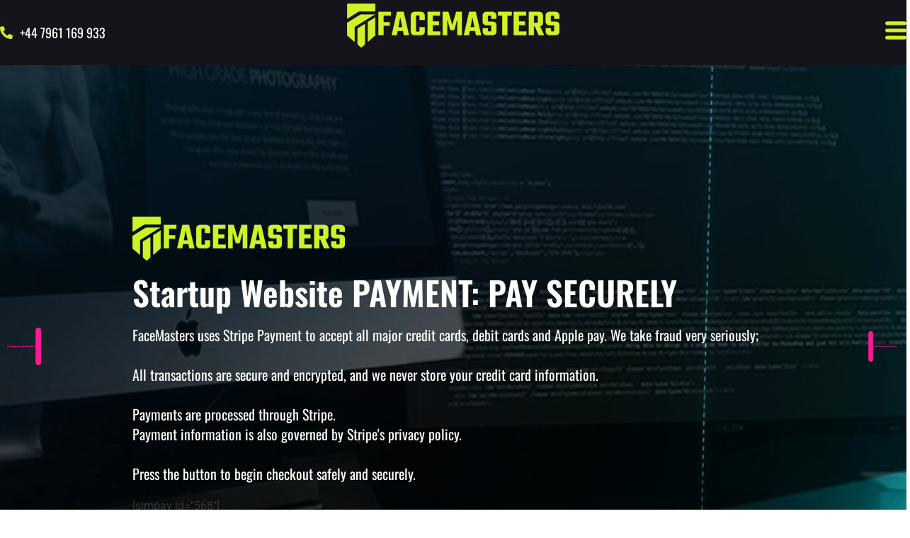

--- FILE ---
content_type: text/html; charset=UTF-8
request_url: https://wearefacemasters.com/startup-payment/
body_size: 14125
content:
<!doctype html>
<html lang="en-GB">
<head>
	<meta charset="UTF-8">
	<meta name="viewport" content="width=device-width, initial-scale=1">
	<link rel="profile" href="https://gmpg.org/xfn/11">
	<meta name='robots' content='index, follow, max-image-preview:large, max-snippet:-1, max-video-preview:-1' />

	<!-- This site is optimized with the Yoast SEO plugin v26.8 - https://yoast.com/product/yoast-seo-wordpress/ -->
	<title>FaceMasters Startup Website Payment - Facemasters | Web Design, Development &amp; Digital Marketing</title>
	<meta name="description" content="Web Design, Development &amp; Digital Marketing | UK Agency specialising in UX Design, Digital product creation, Digital Transformation, SEO &amp; PPC." />
	<link rel="canonical" href="https://wearefacemasters.com/startup-payment/" />
	<meta property="og:locale" content="en_GB" />
	<meta property="og:type" content="article" />
	<meta property="og:title" content="FaceMasters Startup Website Payment - Facemasters | Web Design, Development &amp; Digital Marketing" />
	<meta property="og:description" content="Web Design, Development &amp; Digital Marketing | UK Agency specialising in UX Design, Digital product creation, Digital Transformation, SEO &amp; PPC." />
	<meta property="og:url" content="https://wearefacemasters.com/startup-payment/" />
	<meta property="og:site_name" content="Facemasters | Web Design, Development &amp; Digital Marketing" />
	<meta property="article:modified_time" content="2022-11-08T10:21:11+00:00" />
	<meta property="og:image" content="https://wearefacemasters.com/wp-content/uploads/2020/07/ezgif.com-webp-to-png-1-2.png" />
	<meta name="twitter:card" content="summary_large_image" />
	<meta name="twitter:label1" content="Estimated reading time" />
	<meta name="twitter:data1" content="1 minute" />
	<script type="application/ld+json" class="yoast-schema-graph">{"@context":"https://schema.org","@graph":[{"@type":"WebPage","@id":"https://wearefacemasters.com/startup-payment/","url":"https://wearefacemasters.com/startup-payment/","name":"FaceMasters Startup Website Payment - Facemasters | Web Design, Development &amp; Digital Marketing","isPartOf":{"@id":"https://wearefacemasters.com/#website"},"primaryImageOfPage":{"@id":"https://wearefacemasters.com/startup-payment/#primaryimage"},"image":{"@id":"https://wearefacemasters.com/startup-payment/#primaryimage"},"thumbnailUrl":"https://wearefacemasters.com/wp-content/uploads/2020/07/ezgif.com-webp-to-png-1-2.png","datePublished":"2020-08-14T22:50:44+00:00","dateModified":"2022-11-08T10:21:11+00:00","description":"Web Design, Development & Digital Marketing | UK Agency specialising in UX Design, Digital product creation, Digital Transformation, SEO & PPC.","breadcrumb":{"@id":"https://wearefacemasters.com/startup-payment/#breadcrumb"},"inLanguage":"en-GB","potentialAction":[{"@type":"ReadAction","target":["https://wearefacemasters.com/startup-payment/"]}]},{"@type":"ImageObject","inLanguage":"en-GB","@id":"https://wearefacemasters.com/startup-payment/#primaryimage","url":"https://wearefacemasters.com/wp-content/uploads/2020/07/ezgif.com-webp-to-png-1-2.png","contentUrl":"https://wearefacemasters.com/wp-content/uploads/2020/07/ezgif.com-webp-to-png-1-2.png","width":48,"height":54},{"@type":"BreadcrumbList","@id":"https://wearefacemasters.com/startup-payment/#breadcrumb","itemListElement":[{"@type":"ListItem","position":1,"name":"Home","item":"https://wearefacemasters.com/"},{"@type":"ListItem","position":2,"name":"FaceMasters Startup Website Payment"}]},{"@type":"WebSite","@id":"https://wearefacemasters.com/#website","url":"https://wearefacemasters.com/","name":"Facemasters | Web Design, Development &amp; Digital Marketing","description":"Web Design, Development &amp; Digital Marketing | UK Agency","publisher":{"@id":"https://wearefacemasters.com/#organization"},"potentialAction":[{"@type":"SearchAction","target":{"@type":"EntryPoint","urlTemplate":"https://wearefacemasters.com/?s={search_term_string}"},"query-input":{"@type":"PropertyValueSpecification","valueRequired":true,"valueName":"search_term_string"}}],"inLanguage":"en-GB"},{"@type":"Organization","@id":"https://wearefacemasters.com/#organization","name":"Facemasters","url":"https://wearefacemasters.com/","logo":{"@type":"ImageObject","inLanguage":"en-GB","@id":"https://wearefacemasters.com/#/schema/logo/image/","url":"","contentUrl":"","caption":"Facemasters"},"image":{"@id":"https://wearefacemasters.com/#/schema/logo/image/"}}]}</script>
	<!-- / Yoast SEO plugin. -->


<link rel="alternate" type="application/rss+xml" title="Facemasters | Web Design, Development &amp; Digital Marketing &raquo; Feed" href="https://wearefacemasters.com/feed/" />
<link rel="alternate" type="application/rss+xml" title="Facemasters | Web Design, Development &amp; Digital Marketing &raquo; Comments Feed" href="https://wearefacemasters.com/comments/feed/" />
<link rel="alternate" title="oEmbed (JSON)" type="application/json+oembed" href="https://wearefacemasters.com/wp-json/oembed/1.0/embed?url=https%3A%2F%2Fwearefacemasters.com%2Fstartup-payment%2F" />
<link rel="alternate" title="oEmbed (XML)" type="text/xml+oembed" href="https://wearefacemasters.com/wp-json/oembed/1.0/embed?url=https%3A%2F%2Fwearefacemasters.com%2Fstartup-payment%2F&#038;format=xml" />
<style id='wp-img-auto-sizes-contain-inline-css'>
img:is([sizes=auto i],[sizes^="auto," i]){contain-intrinsic-size:3000px 1500px}
/*# sourceURL=wp-img-auto-sizes-contain-inline-css */
</style>
<style id='wp-emoji-styles-inline-css'>

	img.wp-smiley, img.emoji {
		display: inline !important;
		border: none !important;
		box-shadow: none !important;
		height: 1em !important;
		width: 1em !important;
		margin: 0 0.07em !important;
		vertical-align: -0.1em !important;
		background: none !important;
		padding: 0 !important;
	}
/*# sourceURL=wp-emoji-styles-inline-css */
</style>
<style id='global-styles-inline-css'>
:root{--wp--preset--aspect-ratio--square: 1;--wp--preset--aspect-ratio--4-3: 4/3;--wp--preset--aspect-ratio--3-4: 3/4;--wp--preset--aspect-ratio--3-2: 3/2;--wp--preset--aspect-ratio--2-3: 2/3;--wp--preset--aspect-ratio--16-9: 16/9;--wp--preset--aspect-ratio--9-16: 9/16;--wp--preset--color--black: #000000;--wp--preset--color--cyan-bluish-gray: #abb8c3;--wp--preset--color--white: #ffffff;--wp--preset--color--pale-pink: #f78da7;--wp--preset--color--vivid-red: #cf2e2e;--wp--preset--color--luminous-vivid-orange: #ff6900;--wp--preset--color--luminous-vivid-amber: #fcb900;--wp--preset--color--light-green-cyan: #7bdcb5;--wp--preset--color--vivid-green-cyan: #00d084;--wp--preset--color--pale-cyan-blue: #8ed1fc;--wp--preset--color--vivid-cyan-blue: #0693e3;--wp--preset--color--vivid-purple: #9b51e0;--wp--preset--gradient--vivid-cyan-blue-to-vivid-purple: linear-gradient(135deg,rgb(6,147,227) 0%,rgb(155,81,224) 100%);--wp--preset--gradient--light-green-cyan-to-vivid-green-cyan: linear-gradient(135deg,rgb(122,220,180) 0%,rgb(0,208,130) 100%);--wp--preset--gradient--luminous-vivid-amber-to-luminous-vivid-orange: linear-gradient(135deg,rgb(252,185,0) 0%,rgb(255,105,0) 100%);--wp--preset--gradient--luminous-vivid-orange-to-vivid-red: linear-gradient(135deg,rgb(255,105,0) 0%,rgb(207,46,46) 100%);--wp--preset--gradient--very-light-gray-to-cyan-bluish-gray: linear-gradient(135deg,rgb(238,238,238) 0%,rgb(169,184,195) 100%);--wp--preset--gradient--cool-to-warm-spectrum: linear-gradient(135deg,rgb(74,234,220) 0%,rgb(151,120,209) 20%,rgb(207,42,186) 40%,rgb(238,44,130) 60%,rgb(251,105,98) 80%,rgb(254,248,76) 100%);--wp--preset--gradient--blush-light-purple: linear-gradient(135deg,rgb(255,206,236) 0%,rgb(152,150,240) 100%);--wp--preset--gradient--blush-bordeaux: linear-gradient(135deg,rgb(254,205,165) 0%,rgb(254,45,45) 50%,rgb(107,0,62) 100%);--wp--preset--gradient--luminous-dusk: linear-gradient(135deg,rgb(255,203,112) 0%,rgb(199,81,192) 50%,rgb(65,88,208) 100%);--wp--preset--gradient--pale-ocean: linear-gradient(135deg,rgb(255,245,203) 0%,rgb(182,227,212) 50%,rgb(51,167,181) 100%);--wp--preset--gradient--electric-grass: linear-gradient(135deg,rgb(202,248,128) 0%,rgb(113,206,126) 100%);--wp--preset--gradient--midnight: linear-gradient(135deg,rgb(2,3,129) 0%,rgb(40,116,252) 100%);--wp--preset--font-size--small: 13px;--wp--preset--font-size--medium: 20px;--wp--preset--font-size--large: 36px;--wp--preset--font-size--x-large: 42px;--wp--preset--spacing--20: 0.44rem;--wp--preset--spacing--30: 0.67rem;--wp--preset--spacing--40: 1rem;--wp--preset--spacing--50: 1.5rem;--wp--preset--spacing--60: 2.25rem;--wp--preset--spacing--70: 3.38rem;--wp--preset--spacing--80: 5.06rem;--wp--preset--shadow--natural: 6px 6px 9px rgba(0, 0, 0, 0.2);--wp--preset--shadow--deep: 12px 12px 50px rgba(0, 0, 0, 0.4);--wp--preset--shadow--sharp: 6px 6px 0px rgba(0, 0, 0, 0.2);--wp--preset--shadow--outlined: 6px 6px 0px -3px rgb(255, 255, 255), 6px 6px rgb(0, 0, 0);--wp--preset--shadow--crisp: 6px 6px 0px rgb(0, 0, 0);}:root { --wp--style--global--content-size: 800px;--wp--style--global--wide-size: 1200px; }:where(body) { margin: 0; }.wp-site-blocks > .alignleft { float: left; margin-right: 2em; }.wp-site-blocks > .alignright { float: right; margin-left: 2em; }.wp-site-blocks > .aligncenter { justify-content: center; margin-left: auto; margin-right: auto; }:where(.wp-site-blocks) > * { margin-block-start: 24px; margin-block-end: 0; }:where(.wp-site-blocks) > :first-child { margin-block-start: 0; }:where(.wp-site-blocks) > :last-child { margin-block-end: 0; }:root { --wp--style--block-gap: 24px; }:root :where(.is-layout-flow) > :first-child{margin-block-start: 0;}:root :where(.is-layout-flow) > :last-child{margin-block-end: 0;}:root :where(.is-layout-flow) > *{margin-block-start: 24px;margin-block-end: 0;}:root :where(.is-layout-constrained) > :first-child{margin-block-start: 0;}:root :where(.is-layout-constrained) > :last-child{margin-block-end: 0;}:root :where(.is-layout-constrained) > *{margin-block-start: 24px;margin-block-end: 0;}:root :where(.is-layout-flex){gap: 24px;}:root :where(.is-layout-grid){gap: 24px;}.is-layout-flow > .alignleft{float: left;margin-inline-start: 0;margin-inline-end: 2em;}.is-layout-flow > .alignright{float: right;margin-inline-start: 2em;margin-inline-end: 0;}.is-layout-flow > .aligncenter{margin-left: auto !important;margin-right: auto !important;}.is-layout-constrained > .alignleft{float: left;margin-inline-start: 0;margin-inline-end: 2em;}.is-layout-constrained > .alignright{float: right;margin-inline-start: 2em;margin-inline-end: 0;}.is-layout-constrained > .aligncenter{margin-left: auto !important;margin-right: auto !important;}.is-layout-constrained > :where(:not(.alignleft):not(.alignright):not(.alignfull)){max-width: var(--wp--style--global--content-size);margin-left: auto !important;margin-right: auto !important;}.is-layout-constrained > .alignwide{max-width: var(--wp--style--global--wide-size);}body .is-layout-flex{display: flex;}.is-layout-flex{flex-wrap: wrap;align-items: center;}.is-layout-flex > :is(*, div){margin: 0;}body .is-layout-grid{display: grid;}.is-layout-grid > :is(*, div){margin: 0;}body{padding-top: 0px;padding-right: 0px;padding-bottom: 0px;padding-left: 0px;}a:where(:not(.wp-element-button)){text-decoration: underline;}:root :where(.wp-element-button, .wp-block-button__link){background-color: #32373c;border-width: 0;color: #fff;font-family: inherit;font-size: inherit;font-style: inherit;font-weight: inherit;letter-spacing: inherit;line-height: inherit;padding-top: calc(0.667em + 2px);padding-right: calc(1.333em + 2px);padding-bottom: calc(0.667em + 2px);padding-left: calc(1.333em + 2px);text-decoration: none;text-transform: inherit;}.has-black-color{color: var(--wp--preset--color--black) !important;}.has-cyan-bluish-gray-color{color: var(--wp--preset--color--cyan-bluish-gray) !important;}.has-white-color{color: var(--wp--preset--color--white) !important;}.has-pale-pink-color{color: var(--wp--preset--color--pale-pink) !important;}.has-vivid-red-color{color: var(--wp--preset--color--vivid-red) !important;}.has-luminous-vivid-orange-color{color: var(--wp--preset--color--luminous-vivid-orange) !important;}.has-luminous-vivid-amber-color{color: var(--wp--preset--color--luminous-vivid-amber) !important;}.has-light-green-cyan-color{color: var(--wp--preset--color--light-green-cyan) !important;}.has-vivid-green-cyan-color{color: var(--wp--preset--color--vivid-green-cyan) !important;}.has-pale-cyan-blue-color{color: var(--wp--preset--color--pale-cyan-blue) !important;}.has-vivid-cyan-blue-color{color: var(--wp--preset--color--vivid-cyan-blue) !important;}.has-vivid-purple-color{color: var(--wp--preset--color--vivid-purple) !important;}.has-black-background-color{background-color: var(--wp--preset--color--black) !important;}.has-cyan-bluish-gray-background-color{background-color: var(--wp--preset--color--cyan-bluish-gray) !important;}.has-white-background-color{background-color: var(--wp--preset--color--white) !important;}.has-pale-pink-background-color{background-color: var(--wp--preset--color--pale-pink) !important;}.has-vivid-red-background-color{background-color: var(--wp--preset--color--vivid-red) !important;}.has-luminous-vivid-orange-background-color{background-color: var(--wp--preset--color--luminous-vivid-orange) !important;}.has-luminous-vivid-amber-background-color{background-color: var(--wp--preset--color--luminous-vivid-amber) !important;}.has-light-green-cyan-background-color{background-color: var(--wp--preset--color--light-green-cyan) !important;}.has-vivid-green-cyan-background-color{background-color: var(--wp--preset--color--vivid-green-cyan) !important;}.has-pale-cyan-blue-background-color{background-color: var(--wp--preset--color--pale-cyan-blue) !important;}.has-vivid-cyan-blue-background-color{background-color: var(--wp--preset--color--vivid-cyan-blue) !important;}.has-vivid-purple-background-color{background-color: var(--wp--preset--color--vivid-purple) !important;}.has-black-border-color{border-color: var(--wp--preset--color--black) !important;}.has-cyan-bluish-gray-border-color{border-color: var(--wp--preset--color--cyan-bluish-gray) !important;}.has-white-border-color{border-color: var(--wp--preset--color--white) !important;}.has-pale-pink-border-color{border-color: var(--wp--preset--color--pale-pink) !important;}.has-vivid-red-border-color{border-color: var(--wp--preset--color--vivid-red) !important;}.has-luminous-vivid-orange-border-color{border-color: var(--wp--preset--color--luminous-vivid-orange) !important;}.has-luminous-vivid-amber-border-color{border-color: var(--wp--preset--color--luminous-vivid-amber) !important;}.has-light-green-cyan-border-color{border-color: var(--wp--preset--color--light-green-cyan) !important;}.has-vivid-green-cyan-border-color{border-color: var(--wp--preset--color--vivid-green-cyan) !important;}.has-pale-cyan-blue-border-color{border-color: var(--wp--preset--color--pale-cyan-blue) !important;}.has-vivid-cyan-blue-border-color{border-color: var(--wp--preset--color--vivid-cyan-blue) !important;}.has-vivid-purple-border-color{border-color: var(--wp--preset--color--vivid-purple) !important;}.has-vivid-cyan-blue-to-vivid-purple-gradient-background{background: var(--wp--preset--gradient--vivid-cyan-blue-to-vivid-purple) !important;}.has-light-green-cyan-to-vivid-green-cyan-gradient-background{background: var(--wp--preset--gradient--light-green-cyan-to-vivid-green-cyan) !important;}.has-luminous-vivid-amber-to-luminous-vivid-orange-gradient-background{background: var(--wp--preset--gradient--luminous-vivid-amber-to-luminous-vivid-orange) !important;}.has-luminous-vivid-orange-to-vivid-red-gradient-background{background: var(--wp--preset--gradient--luminous-vivid-orange-to-vivid-red) !important;}.has-very-light-gray-to-cyan-bluish-gray-gradient-background{background: var(--wp--preset--gradient--very-light-gray-to-cyan-bluish-gray) !important;}.has-cool-to-warm-spectrum-gradient-background{background: var(--wp--preset--gradient--cool-to-warm-spectrum) !important;}.has-blush-light-purple-gradient-background{background: var(--wp--preset--gradient--blush-light-purple) !important;}.has-blush-bordeaux-gradient-background{background: var(--wp--preset--gradient--blush-bordeaux) !important;}.has-luminous-dusk-gradient-background{background: var(--wp--preset--gradient--luminous-dusk) !important;}.has-pale-ocean-gradient-background{background: var(--wp--preset--gradient--pale-ocean) !important;}.has-electric-grass-gradient-background{background: var(--wp--preset--gradient--electric-grass) !important;}.has-midnight-gradient-background{background: var(--wp--preset--gradient--midnight) !important;}.has-small-font-size{font-size: var(--wp--preset--font-size--small) !important;}.has-medium-font-size{font-size: var(--wp--preset--font-size--medium) !important;}.has-large-font-size{font-size: var(--wp--preset--font-size--large) !important;}.has-x-large-font-size{font-size: var(--wp--preset--font-size--x-large) !important;}
:root :where(.wp-block-pullquote){font-size: 1.5em;line-height: 1.6;}
/*# sourceURL=global-styles-inline-css */
</style>
<link rel='stylesheet' id='hello-elementor-css' href='https://wearefacemasters.com/wp-content/themes/hello-elementor/assets/css/reset.css?ver=3.4.5' media='all' />
<link rel='stylesheet' id='hello-elementor-theme-style-css' href='https://wearefacemasters.com/wp-content/themes/hello-elementor/assets/css/theme.css?ver=3.4.5' media='all' />
<link rel='stylesheet' id='hello-elementor-header-footer-css' href='https://wearefacemasters.com/wp-content/themes/hello-elementor/assets/css/header-footer.css?ver=3.4.5' media='all' />
<link rel='stylesheet' id='elementor-frontend-css' href='https://wearefacemasters.com/wp-content/plugins/elementor/assets/css/frontend.min.css?ver=3.34.2' media='all' />
<link rel='stylesheet' id='widget-icon-list-css' href='https://wearefacemasters.com/wp-content/plugins/elementor/assets/css/widget-icon-list.min.css?ver=3.34.2' media='all' />
<link rel='stylesheet' id='widget-image-css' href='https://wearefacemasters.com/wp-content/plugins/elementor/assets/css/widget-image.min.css?ver=3.34.2' media='all' />
<link rel='stylesheet' id='e-sticky-css' href='https://wearefacemasters.com/wp-content/plugins/elementor-pro/assets/css/modules/sticky.min.css?ver=3.34.0' media='all' />
<link rel='stylesheet' id='widget-heading-css' href='https://wearefacemasters.com/wp-content/plugins/elementor/assets/css/widget-heading.min.css?ver=3.34.2' media='all' />
<link rel='stylesheet' id='widget-form-css' href='https://wearefacemasters.com/wp-content/plugins/elementor-pro/assets/css/widget-form.min.css?ver=3.34.0' media='all' />
<link rel='stylesheet' id='elementor-icons-css' href='https://wearefacemasters.com/wp-content/plugins/elementor/assets/lib/eicons/css/elementor-icons.min.css?ver=5.46.0' media='all' />
<link rel='stylesheet' id='elementor-post-39-css' href='https://wearefacemasters.com/wp-content/uploads/elementor/css/post-39.css?ver=1768974741' media='all' />
<link rel='stylesheet' id='widget-spacer-css' href='https://wearefacemasters.com/wp-content/plugins/elementor/assets/css/widget-spacer.min.css?ver=3.34.2' media='all' />
<link rel='stylesheet' id='elementor-post-570-css' href='https://wearefacemasters.com/wp-content/uploads/elementor/css/post-570.css?ver=1769058317' media='all' />
<link rel='stylesheet' id='elementor-post-1089-css' href='https://wearefacemasters.com/wp-content/uploads/elementor/css/post-1089.css?ver=1768974741' media='all' />
<link rel='stylesheet' id='elementor-post-1058-css' href='https://wearefacemasters.com/wp-content/uploads/elementor/css/post-1058.css?ver=1768974742' media='all' />
<link rel='stylesheet' id='eael-general-css' href='https://wearefacemasters.com/wp-content/plugins/essential-addons-for-elementor-lite/assets/front-end/css/view/general.min.css?ver=6.5.8' media='all' />
<link rel='stylesheet' id='elementor-gf-local-roboto-css' href='https://wearefacemasters.com/wp-content/uploads/elementor/google-fonts/css/roboto.css?ver=1742241299' media='all' />
<link rel='stylesheet' id='elementor-gf-local-robotoslab-css' href='https://wearefacemasters.com/wp-content/uploads/elementor/google-fonts/css/robotoslab.css?ver=1742241304' media='all' />
<link rel='stylesheet' id='elementor-gf-local-oswald-css' href='https://wearefacemasters.com/wp-content/uploads/elementor/google-fonts/css/oswald.css?ver=1742241306' media='all' />
<link rel='stylesheet' id='elementor-gf-local-inter-css' href='https://wearefacemasters.com/wp-content/uploads/elementor/google-fonts/css/inter.css?ver=1742241316' media='all' />
<link rel='stylesheet' id='elementor-icons-shared-0-css' href='https://wearefacemasters.com/wp-content/plugins/elementor/assets/lib/font-awesome/css/fontawesome.min.css?ver=5.15.3' media='all' />
<link rel='stylesheet' id='elementor-icons-fa-solid-css' href='https://wearefacemasters.com/wp-content/plugins/elementor/assets/lib/font-awesome/css/solid.min.css?ver=5.15.3' media='all' />
<!--n2css--><!--n2js--><script src="https://wearefacemasters.com/wp-includes/js/jquery/jquery.min.js?ver=3.7.1" id="jquery-core-js"></script>
<script src="https://wearefacemasters.com/wp-includes/js/jquery/jquery-migrate.min.js?ver=3.4.1" id="jquery-migrate-js"></script>
<link rel="https://api.w.org/" href="https://wearefacemasters.com/wp-json/" /><link rel="alternate" title="JSON" type="application/json" href="https://wearefacemasters.com/wp-json/wp/v2/pages/570" /><link rel="EditURI" type="application/rsd+xml" title="RSD" href="https://wearefacemasters.com/xmlrpc.php?rsd" />
<meta name="generator" content="WordPress 6.9" />
<link rel='shortlink' href='https://wearefacemasters.com/?p=570' />
<meta name="facebook-domain-verification" content="d7jmb94lduwgec06rr5zh71urtja9o" />
<!-- Meta Pixel Code -->
<script>
!function(f,b,e,v,n,t,s)
{if(f.fbq)return;n=f.fbq=function(){n.callMethod?
n.callMethod.apply(n,arguments):n.queue.push(arguments)};
if(!f._fbq)f._fbq=n;n.push=n;n.loaded=!0;n.version='2.0';
n.queue=[];t=b.createElement(e);t.async=!0;
t.src=v;s=b.getElementsByTagName(e)[0];
s.parentNode.insertBefore(t,s)}(window, document,'script',
'https://connect.facebook.net/en_US/fbevents.js');
fbq('init', '629429201926186');
fbq('track', 'PageView');
</script>
<noscript><img height="1" width="1" style="display:none"
src="https://www.facebook.com/tr?id=629429201926186&ev=PageView&noscript=1"
/></noscript>
<!-- End Meta Pixel Code -->


<!-- Google tag (gtag.js) -->
<script async src="https://www.googletagmanager.com/gtag/js?id=G-S6X3LM8RV2"></script>
<script>
  window.dataLayer = window.dataLayer || [];
  function gtag(){dataLayer.push(arguments);}
  gtag('js', new Date());

  gtag('config', 'G-S6X3LM8RV2');
</script><link rel="apple-touch-icon" sizes="180x180" href="/wp-content/uploads/fbrfg/apple-touch-icon.png">
<link rel="icon" type="image/png" sizes="32x32" href="/wp-content/uploads/fbrfg/favicon-32x32.png">
<link rel="icon" type="image/png" sizes="16x16" href="/wp-content/uploads/fbrfg/favicon-16x16.png">
<link rel="manifest" href="/wp-content/uploads/fbrfg/site.webmanifest">
<link rel="shortcut icon" href="/wp-content/uploads/fbrfg/favicon.ico">
<meta name="msapplication-TileColor" content="#da532c">
<meta name="msapplication-config" content="/wp-content/uploads/fbrfg/browserconfig.xml">
<meta name="theme-color" content="#ffffff"><meta name="generator" content="Elementor 3.34.2; features: additional_custom_breakpoints; settings: css_print_method-external, google_font-enabled, font_display-auto">
			<style>
				.e-con.e-parent:nth-of-type(n+4):not(.e-lazyloaded):not(.e-no-lazyload),
				.e-con.e-parent:nth-of-type(n+4):not(.e-lazyloaded):not(.e-no-lazyload) * {
					background-image: none !important;
				}
				@media screen and (max-height: 1024px) {
					.e-con.e-parent:nth-of-type(n+3):not(.e-lazyloaded):not(.e-no-lazyload),
					.e-con.e-parent:nth-of-type(n+3):not(.e-lazyloaded):not(.e-no-lazyload) * {
						background-image: none !important;
					}
				}
				@media screen and (max-height: 640px) {
					.e-con.e-parent:nth-of-type(n+2):not(.e-lazyloaded):not(.e-no-lazyload),
					.e-con.e-parent:nth-of-type(n+2):not(.e-lazyloaded):not(.e-no-lazyload) * {
						background-image: none !important;
					}
				}
			</style>
			<!-- Meta Pixel Code -->
<script>
!function(f,b,e,v,n,t,s)
{if(f.fbq)return;n=f.fbq=function(){n.callMethod?
n.callMethod.apply(n,arguments):n.queue.push(arguments)};
if(!f._fbq)f._fbq=n;n.push=n;n.loaded=!0;n.version='2.0';
n.queue=[];t=b.createElement(e);t.async=!0;
t.src=v;s=b.getElementsByTagName(e)[0];
s.parentNode.insertBefore(t,s)}(window, document,'script',
'https://connect.facebook.net/en_US/fbevents.js');
fbq('init', '629429201926186');
fbq('track', 'PageView');
</script>
<noscript><img height="1" width="1" style="display:none"
src="https://www.facebook.com/tr?id=629429201926186&ev=PageView&noscript=1"
/></noscript>
<!-- End Meta Pixel Code --></head>
<body class="wp-singular page-template page-template-elementor_header_footer page page-id-570 wp-embed-responsive wp-theme-hello-elementor hello-elementor-default elementor-default elementor-template-full-width elementor-kit-39 elementor-page elementor-page-570 elementor-page-2002">



<a class="skip-link screen-reader-text" href="#content">Skip to content</a>

		<header data-elementor-type="header" data-elementor-id="1089" class="elementor elementor-1089 elementor-location-header" data-elementor-post-type="elementor_library">
					<section class="elementor-section elementor-top-section elementor-element elementor-element-570d183e elementor-section-boxed elementor-section-height-default elementor-section-height-default" data-id="570d183e" data-element_type="section" data-settings="{&quot;background_background&quot;:&quot;classic&quot;,&quot;sticky&quot;:&quot;top&quot;,&quot;sticky_on&quot;:[&quot;desktop&quot;,&quot;tablet&quot;,&quot;mobile&quot;],&quot;sticky_offset&quot;:0,&quot;sticky_effects_offset&quot;:0,&quot;sticky_anchor_link_offset&quot;:0}">
						<div class="elementor-container elementor-column-gap-no">
					<div class="elementor-column elementor-col-33 elementor-top-column elementor-element elementor-element-454ff78" data-id="454ff78" data-element_type="column">
			<div class="elementor-widget-wrap elementor-element-populated">
						<div class="elementor-element elementor-element-2a9d09a6 elementor-icon-list--layout-traditional elementor-list-item-link-full_width elementor-widget elementor-widget-icon-list" data-id="2a9d09a6" data-element_type="widget" data-widget_type="icon-list.default">
				<div class="elementor-widget-container">
							<ul class="elementor-icon-list-items">
							<li class="elementor-icon-list-item">
											<a href="">

												<span class="elementor-icon-list-icon">
							<i aria-hidden="true" class="fas fa-phone-alt"></i>						</span>
										<span class="elementor-icon-list-text">+44 7961 169 933</span>
											</a>
									</li>
						</ul>
						</div>
				</div>
					</div>
		</div>
				<div class="elementor-column elementor-col-33 elementor-top-column elementor-element elementor-element-317ff3e" data-id="317ff3e" data-element_type="column">
			<div class="elementor-widget-wrap elementor-element-populated">
						<div class="elementor-element elementor-element-2d47de82 elementor-hidden-mobile elementor-widget elementor-widget-image" data-id="2d47de82" data-element_type="widget" data-widget_type="image.default">
				<div class="elementor-widget-container">
																<a href="https://wearefacemasters.com">
							<img width="300" height="62" src="https://wearefacemasters.com/wp-content/uploads/2022/10/Facemaster-logo-green.png" class="attachment-full size-full wp-image-1036" alt="" />								</a>
															</div>
				</div>
				<div class="elementor-element elementor-element-59bb6f3 elementor-hidden-desktop elementor-hidden-tablet elementor-widget elementor-widget-image" data-id="59bb6f3" data-element_type="widget" data-widget_type="image.default">
				<div class="elementor-widget-container">
																<a href="http://beta.nuffinlong.com/">
							<img fetchpriority="high" width="566" height="869" src="https://wearefacemasters.com/wp-content/uploads/2022/10/Facemaster-logo-green-solo.png" class="attachment-full size-full wp-image-1037" alt="" srcset="https://wearefacemasters.com/wp-content/uploads/2022/10/Facemaster-logo-green-solo.png 566w, https://wearefacemasters.com/wp-content/uploads/2022/10/Facemaster-logo-green-solo-195x300.png 195w" sizes="(max-width: 566px) 100vw, 566px" />								</a>
															</div>
				</div>
					</div>
		</div>
				<div class="elementor-column elementor-col-33 elementor-top-column elementor-element elementor-element-6ecee67b" data-id="6ecee67b" data-element_type="column">
			<div class="elementor-widget-wrap elementor-element-populated">
						<div class="elementor-element elementor-element-2568200d elementor-view-default elementor-widget elementor-widget-icon" data-id="2568200d" data-element_type="widget" data-widget_type="icon.default">
				<div class="elementor-widget-container">
							<div class="elementor-icon-wrapper">
			<a class="elementor-icon" href="#elementor-action%3Aaction%3Dpopup%3Aopen%26settings%3DeyJpZCI6IjEyNTMiLCJ0b2dnbGUiOmZhbHNlfQ%3D%3D">
			<svg xmlns="http://www.w3.org/2000/svg" xmlns:xlink="http://www.w3.org/1999/xlink" id="Layer_1" x="0px" y="0px" width="122.879px" height="103.609px" viewBox="0 0 122.879 103.609" xml:space="preserve"><g><path fill-rule="evenodd" clip-rule="evenodd" d="M10.368,0h102.144c5.703,0,10.367,4.665,10.367,10.367v0 c0,5.702-4.664,10.368-10.367,10.368H10.368C4.666,20.735,0,16.07,0,10.368v0C0,4.665,4.666,0,10.368,0L10.368,0z M10.368,82.875 h102.144c5.703,0,10.367,4.665,10.367,10.367l0,0c0,5.702-4.664,10.367-10.367,10.367H10.368C4.666,103.609,0,98.944,0,93.242l0,0 C0,87.54,4.666,82.875,10.368,82.875L10.368,82.875z M10.368,41.438h102.144c5.703,0,10.367,4.665,10.367,10.367l0,0 c0,5.702-4.664,10.368-10.367,10.368H10.368C4.666,62.173,0,57.507,0,51.805l0,0C0,46.103,4.666,41.438,10.368,41.438 L10.368,41.438z"></path></g></svg>			</a>
		</div>
						</div>
				</div>
					</div>
		</div>
					</div>
		</section>
				</header>
				<div data-elementor-type="wp-page" data-elementor-id="570" class="elementor elementor-570" data-elementor-post-type="page">
						<section class="elementor-section elementor-top-section elementor-element elementor-element-152861a8 elementor-section-full_width elementor-section-height-min-height elementor-section-height-default elementor-section-items-middle" data-id="152861a8" data-element_type="section" data-settings="{&quot;background_background&quot;:&quot;classic&quot;}">
						<div class="elementor-container elementor-column-gap-no">
					<div class="elementor-column elementor-col-100 elementor-top-column elementor-element elementor-element-31eeaa01" data-id="31eeaa01" data-element_type="column">
			<div class="elementor-widget-wrap elementor-element-populated">
						<section class="elementor-section elementor-inner-section elementor-element elementor-element-161aa171 elementor-section-full_width elementor-section-height-default elementor-section-height-default" data-id="161aa171" data-element_type="section">
						<div class="elementor-container elementor-column-gap-default">
					<div class="elementor-column elementor-col-33 elementor-inner-column elementor-element elementor-element-a8d7ea8 elementor-hidden-phone" data-id="a8d7ea8" data-element_type="column">
			<div class="elementor-widget-wrap elementor-element-populated">
						<div class="elementor-element elementor-element-2117e0b5 elementor-widget elementor-widget-image" data-id="2117e0b5" data-element_type="widget" data-widget_type="image.default">
				<div class="elementor-widget-container">
															<img loading="lazy" decoding="async" width="48" height="54" src="https://wearefacemasters.com/wp-content/uploads/2020/07/ezgif.com-webp-to-png-1-2.png" class="attachment-large size-large wp-image-115" alt="" />															</div>
				</div>
					</div>
		</div>
				<div class="elementor-column elementor-col-33 elementor-inner-column elementor-element elementor-element-7fe65b05" data-id="7fe65b05" data-element_type="column">
			<div class="elementor-widget-wrap elementor-element-populated">
						<div class="elementor-element elementor-element-64f923d elementor-widget elementor-widget-image" data-id="64f923d" data-element_type="widget" data-widget_type="image.default">
				<div class="elementor-widget-container">
															<img loading="lazy" decoding="async" width="300" height="62" src="https://wearefacemasters.com/wp-content/uploads/2022/10/cropped-Facemaster-logo-green.png" class="attachment-large size-large wp-image-1172" alt="" />															</div>
				</div>
				<div class="elementor-element elementor-element-714f6a79 elementor-widget elementor-widget-text-editor" data-id="714f6a79" data-element_type="widget" data-widget_type="text-editor.default">
				<div class="elementor-widget-container">
									<span style="color: #ffffff;">Startup Website PAYMENT: PAY SECURELY</span>								</div>
				</div>
				<div class="elementor-element elementor-element-9b43bd1 elementor-widget elementor-widget-heading" data-id="9b43bd1" data-element_type="widget" data-widget_type="heading.default">
				<div class="elementor-widget-container">
					<h2 class="elementor-heading-title elementor-size-default">FaceMasters uses Stripe Payment to accept all major credit cards, debit cards and Apple pay. We take fraud very seriously; <BR /><BR />All transactions are secure and encrypted, and we never store your credit card information. <BR /><BR />Payments are processed through Stripe. <BR />Payment information is also governed by Stripe's privacy policy. <BR /><BR />Press the button to begin checkout safely and securely. </h2>				</div>
				</div>
				<div class="elementor-element elementor-element-1342b9a elementor-widget elementor-widget-shortcode" data-id="1342b9a" data-element_type="widget" data-widget_type="shortcode.default">
				<div class="elementor-widget-container">
							<div class="elementor-shortcode">[simpay id="568"]</div>
						</div>
				</div>
					</div>
		</div>
				<div class="elementor-column elementor-col-33 elementor-inner-column elementor-element elementor-element-270156e8 elementor-hidden-phone" data-id="270156e8" data-element_type="column">
			<div class="elementor-widget-wrap elementor-element-populated">
						<div class="elementor-element elementor-element-5822de07 elementor-widget elementor-widget-image" data-id="5822de07" data-element_type="widget" data-widget_type="image.default">
				<div class="elementor-widget-container">
															<img loading="lazy" decoding="async" width="48" height="54" src="https://wearefacemasters.com/wp-content/uploads/2020/07/ezgif.com-webp-to-png-1-1-1.png" class="attachment-large size-large wp-image-116" alt="" />															</div>
				</div>
					</div>
		</div>
					</div>
		</section>
				<div class="elementor-element elementor-element-6af7ae00 elementor-widget elementor-widget-spacer" data-id="6af7ae00" data-element_type="widget" data-widget_type="spacer.default">
				<div class="elementor-widget-container">
							<div class="elementor-spacer">
			<div class="elementor-spacer-inner"></div>
		</div>
						</div>
				</div>
					</div>
		</div>
					</div>
		</section>
				</div>
				<footer data-elementor-type="footer" data-elementor-id="1058" class="elementor elementor-1058 elementor-location-footer" data-elementor-post-type="elementor_library">
					<section class="elementor-section elementor-top-section elementor-element elementor-element-1ad9af4f elementor-section-boxed elementor-section-height-default elementor-section-height-default" data-id="1ad9af4f" data-element_type="section" data-settings="{&quot;background_background&quot;:&quot;classic&quot;}">
						<div class="elementor-container elementor-column-gap-no">
					<div class="elementor-column elementor-col-100 elementor-top-column elementor-element elementor-element-7f48e4c6" data-id="7f48e4c6" data-element_type="column">
			<div class="elementor-widget-wrap elementor-element-populated">
						<div class="elementor-element elementor-element-2643292 elementor-widget elementor-widget-image" data-id="2643292" data-element_type="widget" data-widget_type="image.default">
				<div class="elementor-widget-container">
															<img width="300" height="62" src="https://wearefacemasters.com/wp-content/uploads/2022/10/Facemaster-logo-green.png" class="attachment-full size-full wp-image-1036" alt="" />															</div>
				</div>
				<section class="elementor-section elementor-inner-section elementor-element elementor-element-47a47b4 elementor-section-full_width elementor-section-height-default elementor-section-height-default" data-id="47a47b4" data-element_type="section">
						<div class="elementor-container elementor-column-gap-default">
					<div class="elementor-column elementor-col-25 elementor-inner-column elementor-element elementor-element-560c6966" data-id="560c6966" data-element_type="column">
			<div class="elementor-widget-wrap elementor-element-populated">
						<div class="elementor-element elementor-element-62a45226 elementor-widget elementor-widget-heading" data-id="62a45226" data-element_type="widget" data-widget_type="heading.default">
				<div class="elementor-widget-container">
					<h2 class="elementor-heading-title elementor-size-default">DON'T DIE, GROW,<BR />
IT’S YOUR DECISION.<BR />
WE’RE HERE TO HELP.</h2>				</div>
				</div>
				<div class="elementor-element elementor-element-5dfeb69f elementor-align-left elementor-widget elementor-widget-button" data-id="5dfeb69f" data-element_type="widget" data-widget_type="button.default">
				<div class="elementor-widget-container">
									<div class="elementor-button-wrapper">
					<a class="elementor-button elementor-size-sm" role="button">
						<span class="elementor-button-content-wrapper">
						<span class="elementor-button-icon">
				<i aria-hidden="true" class="fas fa-arrow-right"></i>			</span>
									<span class="elementor-button-text">Get Started</span>
					</span>
					</a>
				</div>
								</div>
				</div>
					</div>
		</div>
				<div class="elementor-column elementor-col-25 elementor-inner-column elementor-element elementor-element-5922453f" data-id="5922453f" data-element_type="column">
			<div class="elementor-widget-wrap elementor-element-populated">
						<div class="elementor-element elementor-element-4b092a53 elementor-widget elementor-widget-heading" data-id="4b092a53" data-element_type="widget" data-widget_type="heading.default">
				<div class="elementor-widget-container">
					<h2 class="elementor-heading-title elementor-size-default">SERVICES</h2>				</div>
				</div>
				<div class="elementor-element elementor-element-30910b7d elementor-icon-list--layout-traditional elementor-list-item-link-full_width elementor-widget elementor-widget-icon-list" data-id="30910b7d" data-element_type="widget" data-widget_type="icon-list.default">
				<div class="elementor-widget-container">
							<ul class="elementor-icon-list-items">
							<li class="elementor-icon-list-item">
											<a href="https://wearefacemasters.com/webdesign/">

											<span class="elementor-icon-list-text">Web Design &amp; Ecommerce</span>
											</a>
									</li>
								<li class="elementor-icon-list-item">
											<a href="https://wearefacemasters.com/website/">

											<span class="elementor-icon-list-text">Website, Blog &amp; SEO</span>
											</a>
									</li>
								<li class="elementor-icon-list-item">
											<a href="https://wearefacemasters.com/video/">

											<span class="elementor-icon-list-text">Promo Video &amp; Commercials</span>
											</a>
									</li>
								<li class="elementor-icon-list-item">
											<a href="https://wearefacemasters.com/socialmedia/">

											<span class="elementor-icon-list-text">Social Media Advertising</span>
											</a>
									</li>
								<li class="elementor-icon-list-item">
											<a href="https://wearefacemasters.com/marketing/">

											<span class="elementor-icon-list-text">SMS &amp; Email Marketing</span>
											</a>
									</li>
								<li class="elementor-icon-list-item">
											<a href="https://wearefacemasters.com/logos/">

											<span class="elementor-icon-list-text">Logos &amp; Branding</span>
											</a>
									</li>
						</ul>
						</div>
				</div>
					</div>
		</div>
				<div class="elementor-column elementor-col-25 elementor-inner-column elementor-element elementor-element-5036dcdb" data-id="5036dcdb" data-element_type="column">
			<div class="elementor-widget-wrap elementor-element-populated">
						<div class="elementor-element elementor-element-5c91f09f elementor-widget elementor-widget-heading" data-id="5c91f09f" data-element_type="widget" data-widget_type="heading.default">
				<div class="elementor-widget-container">
					<h2 class="elementor-heading-title elementor-size-default">MORE FACEMASTERS</h2>				</div>
				</div>
				<div class="elementor-element elementor-element-2d18c91f elementor-icon-list--layout-traditional elementor-list-item-link-full_width elementor-widget elementor-widget-icon-list" data-id="2d18c91f" data-element_type="widget" data-widget_type="icon-list.default">
				<div class="elementor-widget-container">
							<ul class="elementor-icon-list-items">
							<li class="elementor-icon-list-item">
											<a href="https://wearefacemasters.com/about/">

											<span class="elementor-icon-list-text">About</span>
											</a>
									</li>
								<li class="elementor-icon-list-item">
											<a href="https://wearefacemasters.com/about/">

											<span class="elementor-icon-list-text">Services</span>
											</a>
									</li>
								<li class="elementor-icon-list-item">
											<a href="https://wearefacemasters.com/contact-us/">

											<span class="elementor-icon-list-text">Contact</span>
											</a>
									</li>
						</ul>
						</div>
				</div>
					</div>
		</div>
				<div class="elementor-column elementor-col-25 elementor-inner-column elementor-element elementor-element-14d3f145" data-id="14d3f145" data-element_type="column">
			<div class="elementor-widget-wrap elementor-element-populated">
						<div class="elementor-element elementor-element-2ce0d029 elementor-widget elementor-widget-heading" data-id="2ce0d029" data-element_type="widget" data-widget_type="heading.default">
				<div class="elementor-widget-container">
					<h2 class="elementor-heading-title elementor-size-default">FOLLOW</h2>				</div>
				</div>
				<div class="elementor-element elementor-element-60af2212 elementor-icon-list--layout-traditional elementor-list-item-link-full_width elementor-widget elementor-widget-icon-list" data-id="60af2212" data-element_type="widget" data-widget_type="icon-list.default">
				<div class="elementor-widget-container">
							<ul class="elementor-icon-list-items">
							<li class="elementor-icon-list-item">
											<a href="https://www.facebook.com/FaceMasters-106320424520124">

											<span class="elementor-icon-list-text">Facebook</span>
											</a>
									</li>
								<li class="elementor-icon-list-item">
											<a href="https://www.instagram.com/wearefacemasters/">

											<span class="elementor-icon-list-text">Instagram</span>
											</a>
									</li>
								<li class="elementor-icon-list-item">
											<a href="https://www.linkedin.com/company/facemasters">

											<span class="elementor-icon-list-text">LinkedIn</span>
											</a>
									</li>
						</ul>
						</div>
				</div>
					</div>
		</div>
					</div>
		</section>
				<section class="elementor-section elementor-inner-section elementor-element elementor-element-77b7c76b elementor-section-full_width elementor-section-height-default elementor-section-height-default" data-id="77b7c76b" data-element_type="section">
						<div class="elementor-container elementor-column-gap-no">
					<div class="elementor-column elementor-col-50 elementor-inner-column elementor-element elementor-element-7a0ccd71" data-id="7a0ccd71" data-element_type="column">
			<div class="elementor-widget-wrap">
							</div>
		</div>
				<div class="elementor-column elementor-col-50 elementor-inner-column elementor-element elementor-element-7b332630" data-id="7b332630" data-element_type="column">
			<div class="elementor-widget-wrap elementor-element-populated">
						<div class="elementor-element elementor-element-23be0f7e elementor-button-align-stretch elementor-widget elementor-widget-form" data-id="23be0f7e" data-element_type="widget" data-settings="{&quot;button_width&quot;:&quot;25&quot;,&quot;step_next_label&quot;:&quot;Next&quot;,&quot;step_previous_label&quot;:&quot;Previous&quot;,&quot;step_type&quot;:&quot;number_text&quot;,&quot;step_icon_shape&quot;:&quot;circle&quot;}" data-widget_type="form.default">
				<div class="elementor-widget-container">
							<form class="elementor-form" method="post" name="New Form" aria-label="New Form">
			<input type="hidden" name="post_id" value="1058"/>
			<input type="hidden" name="form_id" value="23be0f7e"/>
			<input type="hidden" name="referer_title" value="Page not found - Facemasters | Web Design, Development &amp; Digital Marketing" />

			
			<div class="elementor-form-fields-wrapper elementor-labels-above">
								<div class="elementor-field-type-email elementor-field-group elementor-column elementor-field-group-email elementor-col-50 elementor-field-required">
													<input size="1" type="email" name="form_fields[email]" id="form-field-email" class="elementor-field elementor-size-lg  elementor-field-textual" placeholder="Enter your email here...." required="required">
											</div>
								<div class="elementor-field-group elementor-column elementor-field-type-submit elementor-col-25 e-form__buttons">
					<button class="elementor-button elementor-size-md" type="submit">
						<span class="elementor-button-content-wrapper">
																						<span class="elementor-button-text">Submit</span>
													</span>
					</button>
				</div>
			</div>
		</form>
						</div>
				</div>
					</div>
		</div>
					</div>
		</section>
				<section class="elementor-section elementor-inner-section elementor-element elementor-element-10968b85 elementor-section-full_width elementor-section-height-default elementor-section-height-default" data-id="10968b85" data-element_type="section">
						<div class="elementor-container elementor-column-gap-no">
					<div class="elementor-column elementor-col-50 elementor-inner-column elementor-element elementor-element-6fdecb9" data-id="6fdecb9" data-element_type="column">
			<div class="elementor-widget-wrap elementor-element-populated">
						<div class="elementor-element elementor-element-6f57e9e8 elementor-widget elementor-widget-heading" data-id="6f57e9e8" data-element_type="widget" data-widget_type="heading.default">
				<div class="elementor-widget-container">
					<h2 class="elementor-heading-title elementor-size-default">©2008 - 2022 – Facemasters. All rights reserved.</h2>				</div>
				</div>
					</div>
		</div>
				<div class="elementor-column elementor-col-50 elementor-inner-column elementor-element elementor-element-2b37e4b8" data-id="2b37e4b8" data-element_type="column">
			<div class="elementor-widget-wrap elementor-element-populated">
						<div class="elementor-element elementor-element-66d0b310 elementor-widget elementor-widget-text-editor" data-id="66d0b310" data-element_type="widget" data-widget_type="text-editor.default">
				<div class="elementor-widget-container">
									<p class="p1"><span style="color: #afafaf;"><span class="s1"><a style="color: #afafaf;" href="https://wearefacemasters.com/privacy/">Privacy Policy</a> | <a style="color: #afafaf;" href="https://wearefacemasters.com/terms/">Terms Of Service</a></span></span></p>								</div>
				</div>
					</div>
		</div>
					</div>
		</section>
					</div>
		</div>
					</div>
		</section>
				</footer>
		
<script type="speculationrules">
{"prefetch":[{"source":"document","where":{"and":[{"href_matches":"/*"},{"not":{"href_matches":["/wp-*.php","/wp-admin/*","/wp-content/uploads/*","/wp-content/*","/wp-content/plugins/*","/wp-content/themes/hello-elementor/*","/*\\?(.+)"]}},{"not":{"selector_matches":"a[rel~=\"nofollow\"]"}},{"not":{"selector_matches":".no-prefetch, .no-prefetch a"}}]},"eagerness":"conservative"}]}
</script>
		<div data-elementor-type="popup" data-elementor-id="1253" class="elementor elementor-1253 elementor-location-popup" data-elementor-settings="{&quot;entrance_animation&quot;:&quot;fadeIn&quot;,&quot;exit_animation&quot;:&quot;fadeIn&quot;,&quot;entrance_animation_duration&quot;:{&quot;unit&quot;:&quot;px&quot;,&quot;size&quot;:&quot;0.5&quot;,&quot;sizes&quot;:[]},&quot;a11y_navigation&quot;:&quot;yes&quot;,&quot;timing&quot;:[]}" data-elementor-post-type="elementor_library">
					<section class="elementor-section elementor-top-section elementor-element elementor-element-30d41f65 elementor-section-full_width elementor-section-height-min-height elementor-section-height-default elementor-section-items-middle" data-id="30d41f65" data-element_type="section" data-settings="{&quot;background_background&quot;:&quot;classic&quot;}">
						<div class="elementor-container elementor-column-gap-default">
					<div class="elementor-column elementor-col-33 elementor-top-column elementor-element elementor-element-1d78f0e0" data-id="1d78f0e0" data-element_type="column">
			<div class="elementor-widget-wrap">
							</div>
		</div>
				<div class="elementor-column elementor-col-33 elementor-top-column elementor-element elementor-element-3994506a" data-id="3994506a" data-element_type="column">
			<div class="elementor-widget-wrap elementor-element-populated">
						<div class="elementor-element elementor-element-fc7adcd elementor-view-default elementor-widget elementor-widget-icon" data-id="fc7adcd" data-element_type="widget" data-widget_type="icon.default">
				<div class="elementor-widget-container">
							<div class="elementor-icon-wrapper">
			<a class="elementor-icon" href="#elementor-action%3Aaction%3Dpopup%3Aclose%26settings%3DeyJkb19ub3Rfc2hvd19hZ2FpbiI6IiJ9">
			<svg xmlns="http://www.w3.org/2000/svg" id="b8ce098b-b312-4d59-8ae9-aa2693336380" data-name="Layer 1" viewBox="0 0 32.1104 32.0781"><g id="e6b16b90-763f-4067-8916-8c86b40102dd" data-name="Website-Chosen-Pages"><polygon points="32.11 1.415 30.697 0 16.055 14.626 1.413 0 0 1.415 14.64 16.039 0 30.663 1.413 32.078 16.055 17.452 30.697 32.078 32.11 30.663 17.47 16.039 32.11 1.415"></polygon></g></svg>			</a>
		</div>
						</div>
				</div>
					</div>
		</div>
				<div class="elementor-column elementor-col-33 elementor-top-column elementor-element elementor-element-4ab1b4f0 elementor-hidden-phone" data-id="4ab1b4f0" data-element_type="column">
			<div class="elementor-widget-wrap">
							</div>
		</div>
					</div>
		</section>
				<section class="elementor-section elementor-top-section elementor-element elementor-element-54edae0 elementor-section-height-min-height elementor-section-items-stretch elementor-section-boxed elementor-section-height-default" data-id="54edae0" data-element_type="section" data-settings="{&quot;background_background&quot;:&quot;classic&quot;}">
						<div class="elementor-container elementor-column-gap-default">
					<div class="elementor-column elementor-col-100 elementor-top-column elementor-element elementor-element-74f4980f" data-id="74f4980f" data-element_type="column">
			<div class="elementor-widget-wrap elementor-element-populated">
						<div class="elementor-element elementor-element-21669b5 elementor-nav-menu__align-center elementor-nav-menu--dropdown-none elementor-widget elementor-widget-nav-menu" data-id="21669b5" data-element_type="widget" data-settings="{&quot;layout&quot;:&quot;vertical&quot;,&quot;submenu_icon&quot;:{&quot;value&quot;:&quot;&lt;i class=\&quot;fas fa-caret-down\&quot; aria-hidden=\&quot;true\&quot;&gt;&lt;\/i&gt;&quot;,&quot;library&quot;:&quot;fa-solid&quot;}}" data-widget_type="nav-menu.default">
				<div class="elementor-widget-container">
								<nav aria-label="Menu" class="elementor-nav-menu--main elementor-nav-menu__container elementor-nav-menu--layout-vertical e--pointer-none">
				<ul id="menu-1-21669b5" class="elementor-nav-menu sm-vertical"><li class="menu-item menu-item-type-post_type menu-item-object-page menu-item-home menu-item-1225"><a href="https://wearefacemasters.com/" class="elementor-item">Home</a></li>
<li class="menu-item menu-item-type-post_type menu-item-object-page menu-item-1224"><a href="https://wearefacemasters.com/services/" class="elementor-item">Services</a></li>
<li class="menu-item menu-item-type-post_type menu-item-object-page menu-item-1953"><a href="https://wearefacemasters.com/data-analysis/" class="elementor-item">Data Analysis</a></li>
<li class="menu-item menu-item-type-post_type menu-item-object-page menu-item-1222"><a href="https://wearefacemasters.com/logos/" class="elementor-item">Logos &#038; Branding</a></li>
<li class="menu-item menu-item-type-post_type menu-item-object-page menu-item-1219"><a href="https://wearefacemasters.com/socialmedia/" class="elementor-item">Social Media Advertising</a></li>
<li class="menu-item menu-item-type-post_type menu-item-object-page menu-item-1425"><a href="https://wearefacemasters.com/video/" class="elementor-item">Video Production</a></li>
<li class="menu-item menu-item-type-post_type menu-item-object-page menu-item-1218"><a href="https://wearefacemasters.com/webdesign/" class="elementor-item">Web Design &#038; eCommerce</a></li>
<li class="menu-item menu-item-type-post_type menu-item-object-page menu-item-1221"><a href="https://wearefacemasters.com/website/" class="elementor-item">Website, Blog &#038; SEO</a></li>
<li class="menu-item menu-item-type-post_type menu-item-object-page menu-item-1220"><a href="https://wearefacemasters.com/marketing/" class="elementor-item">SMS &#038; Email Marketing</a></li>
<li class="menu-item menu-item-type-post_type menu-item-object-page menu-item-1214"><a href="https://wearefacemasters.com/about/" class="elementor-item">About</a></li>
<li class="menu-item menu-item-type-post_type menu-item-object-page menu-item-1267"><a href="https://wearefacemasters.com/contact-us/" class="elementor-item">Contact us</a></li>
</ul>			</nav>
						<nav class="elementor-nav-menu--dropdown elementor-nav-menu__container" aria-hidden="true">
				<ul id="menu-2-21669b5" class="elementor-nav-menu sm-vertical"><li class="menu-item menu-item-type-post_type menu-item-object-page menu-item-home menu-item-1225"><a href="https://wearefacemasters.com/" class="elementor-item" tabindex="-1">Home</a></li>
<li class="menu-item menu-item-type-post_type menu-item-object-page menu-item-1224"><a href="https://wearefacemasters.com/services/" class="elementor-item" tabindex="-1">Services</a></li>
<li class="menu-item menu-item-type-post_type menu-item-object-page menu-item-1953"><a href="https://wearefacemasters.com/data-analysis/" class="elementor-item" tabindex="-1">Data Analysis</a></li>
<li class="menu-item menu-item-type-post_type menu-item-object-page menu-item-1222"><a href="https://wearefacemasters.com/logos/" class="elementor-item" tabindex="-1">Logos &#038; Branding</a></li>
<li class="menu-item menu-item-type-post_type menu-item-object-page menu-item-1219"><a href="https://wearefacemasters.com/socialmedia/" class="elementor-item" tabindex="-1">Social Media Advertising</a></li>
<li class="menu-item menu-item-type-post_type menu-item-object-page menu-item-1425"><a href="https://wearefacemasters.com/video/" class="elementor-item" tabindex="-1">Video Production</a></li>
<li class="menu-item menu-item-type-post_type menu-item-object-page menu-item-1218"><a href="https://wearefacemasters.com/webdesign/" class="elementor-item" tabindex="-1">Web Design &#038; eCommerce</a></li>
<li class="menu-item menu-item-type-post_type menu-item-object-page menu-item-1221"><a href="https://wearefacemasters.com/website/" class="elementor-item" tabindex="-1">Website, Blog &#038; SEO</a></li>
<li class="menu-item menu-item-type-post_type menu-item-object-page menu-item-1220"><a href="https://wearefacemasters.com/marketing/" class="elementor-item" tabindex="-1">SMS &#038; Email Marketing</a></li>
<li class="menu-item menu-item-type-post_type menu-item-object-page menu-item-1214"><a href="https://wearefacemasters.com/about/" class="elementor-item" tabindex="-1">About</a></li>
<li class="menu-item menu-item-type-post_type menu-item-object-page menu-item-1267"><a href="https://wearefacemasters.com/contact-us/" class="elementor-item" tabindex="-1">Contact us</a></li>
</ul>			</nav>
						</div>
				</div>
					</div>
		</div>
					</div>
		</section>
				</div>
					<script>
				const lazyloadRunObserver = () => {
					const lazyloadBackgrounds = document.querySelectorAll( `.e-con.e-parent:not(.e-lazyloaded)` );
					const lazyloadBackgroundObserver = new IntersectionObserver( ( entries ) => {
						entries.forEach( ( entry ) => {
							if ( entry.isIntersecting ) {
								let lazyloadBackground = entry.target;
								if( lazyloadBackground ) {
									lazyloadBackground.classList.add( 'e-lazyloaded' );
								}
								lazyloadBackgroundObserver.unobserve( entry.target );
							}
						});
					}, { rootMargin: '200px 0px 200px 0px' } );
					lazyloadBackgrounds.forEach( ( lazyloadBackground ) => {
						lazyloadBackgroundObserver.observe( lazyloadBackground );
					} );
				};
				const events = [
					'DOMContentLoaded',
					'elementor/lazyload/observe',
				];
				events.forEach( ( event ) => {
					document.addEventListener( event, lazyloadRunObserver );
				} );
			</script>
			<link rel='stylesheet' id='elementor-post-1253-css' href='https://wearefacemasters.com/wp-content/uploads/elementor/css/post-1253.css?ver=1768974742' media='all' />
<link rel='stylesheet' id='widget-nav-menu-css' href='https://wearefacemasters.com/wp-content/plugins/elementor-pro/assets/css/widget-nav-menu.min.css?ver=3.34.0' media='all' />
<link rel='stylesheet' id='e-animation-fadeIn-css' href='https://wearefacemasters.com/wp-content/plugins/elementor/assets/lib/animations/styles/fadeIn.min.css?ver=3.34.2' media='all' />
<link rel='stylesheet' id='e-popup-css' href='https://wearefacemasters.com/wp-content/plugins/elementor-pro/assets/css/conditionals/popup.min.css?ver=3.34.0' media='all' />
<link rel='stylesheet' id='elementor-gf-local-lato-css' href='https://wearefacemasters.com/wp-content/uploads/elementor/google-fonts/css/lato.css?ver=1742241321' media='all' />
<script src="https://wearefacemasters.com/wp-content/plugins/elementor/assets/js/webpack.runtime.min.js?ver=3.34.2" id="elementor-webpack-runtime-js"></script>
<script src="https://wearefacemasters.com/wp-content/plugins/elementor/assets/js/frontend-modules.min.js?ver=3.34.2" id="elementor-frontend-modules-js"></script>
<script src="https://wearefacemasters.com/wp-includes/js/jquery/ui/core.min.js?ver=1.13.3" id="jquery-ui-core-js"></script>
<script id="elementor-frontend-js-extra">
var EAELImageMaskingConfig = {"svg_dir_url":"https://wearefacemasters.com/wp-content/plugins/essential-addons-for-elementor-lite/assets/front-end/img/image-masking/svg-shapes/"};
//# sourceURL=elementor-frontend-js-extra
</script>
<script id="elementor-frontend-js-before">
var elementorFrontendConfig = {"environmentMode":{"edit":false,"wpPreview":false,"isScriptDebug":false},"i18n":{"shareOnFacebook":"Share on Facebook","shareOnTwitter":"Share on Twitter","pinIt":"Pin it","download":"Download","downloadImage":"Download image","fullscreen":"Fullscreen","zoom":"Zoom","share":"Share","playVideo":"Play Video","previous":"Previous","next":"Next","close":"Close","a11yCarouselPrevSlideMessage":"Previous slide","a11yCarouselNextSlideMessage":"Next slide","a11yCarouselFirstSlideMessage":"This is the first slide","a11yCarouselLastSlideMessage":"This is the last slide","a11yCarouselPaginationBulletMessage":"Go to slide"},"is_rtl":false,"breakpoints":{"xs":0,"sm":480,"md":768,"lg":1025,"xl":1440,"xxl":1600},"responsive":{"breakpoints":{"mobile":{"label":"Mobile Portrait","value":767,"default_value":767,"direction":"max","is_enabled":true},"mobile_extra":{"label":"Mobile Landscape","value":880,"default_value":880,"direction":"max","is_enabled":false},"tablet":{"label":"Tablet Portrait","value":1024,"default_value":1024,"direction":"max","is_enabled":true},"tablet_extra":{"label":"Tablet Landscape","value":1200,"default_value":1200,"direction":"max","is_enabled":false},"laptop":{"label":"Laptop","value":1366,"default_value":1366,"direction":"max","is_enabled":false},"widescreen":{"label":"Widescreen","value":2400,"default_value":2400,"direction":"min","is_enabled":false}},"hasCustomBreakpoints":false},"version":"3.34.2","is_static":false,"experimentalFeatures":{"additional_custom_breakpoints":true,"theme_builder_v2":true,"home_screen":true,"global_classes_should_enforce_capabilities":true,"e_variables":true,"cloud-library":true,"e_opt_in_v4_page":true,"e_interactions":true,"e_editor_one":true,"import-export-customization":true,"e_pro_variables":true},"urls":{"assets":"https:\/\/wearefacemasters.com\/wp-content\/plugins\/elementor\/assets\/","ajaxurl":"https:\/\/wearefacemasters.com\/wp-admin\/admin-ajax.php","uploadUrl":"https:\/\/wearefacemasters.com\/wp-content\/uploads"},"nonces":{"floatingButtonsClickTracking":"224ecddfee"},"swiperClass":"swiper","settings":{"page":[],"editorPreferences":[]},"kit":{"active_breakpoints":["viewport_mobile","viewport_tablet"],"global_image_lightbox":"yes","lightbox_enable_counter":"yes","lightbox_enable_fullscreen":"yes","lightbox_enable_zoom":"yes","lightbox_enable_share":"yes","lightbox_title_src":"title","lightbox_description_src":"description"},"post":{"id":570,"title":"FaceMasters%20Startup%20Website%20Payment%20-%20Facemasters%20%7C%20Web%20Design%2C%20Development%20%26%20Digital%20Marketing","excerpt":"","featuredImage":false}};
//# sourceURL=elementor-frontend-js-before
</script>
<script src="https://wearefacemasters.com/wp-content/plugins/elementor/assets/js/frontend.min.js?ver=3.34.2" id="elementor-frontend-js"></script>
<script src="https://wearefacemasters.com/wp-content/plugins/elementor-pro/assets/lib/sticky/jquery.sticky.min.js?ver=3.34.0" id="e-sticky-js"></script>
<script id="eael-general-js-extra">
var localize = {"ajaxurl":"https://wearefacemasters.com/wp-admin/admin-ajax.php","nonce":"ad5f6b5f93","i18n":{"added":"Added ","compare":"Compare","loading":"Loading..."},"eael_translate_text":{"required_text":"is a required field","invalid_text":"Invalid","billing_text":"Billing","shipping_text":"Shipping","fg_mfp_counter_text":"of"},"page_permalink":"https://wearefacemasters.com/startup-payment/","cart_redirectition":"","cart_page_url":"","el_breakpoints":{"mobile":{"label":"Mobile Portrait","value":767,"default_value":767,"direction":"max","is_enabled":true},"mobile_extra":{"label":"Mobile Landscape","value":880,"default_value":880,"direction":"max","is_enabled":false},"tablet":{"label":"Tablet Portrait","value":1024,"default_value":1024,"direction":"max","is_enabled":true},"tablet_extra":{"label":"Tablet Landscape","value":1200,"default_value":1200,"direction":"max","is_enabled":false},"laptop":{"label":"Laptop","value":1366,"default_value":1366,"direction":"max","is_enabled":false},"widescreen":{"label":"Widescreen","value":2400,"default_value":2400,"direction":"min","is_enabled":false}}};
//# sourceURL=eael-general-js-extra
</script>
<script src="https://wearefacemasters.com/wp-content/plugins/essential-addons-for-elementor-lite/assets/front-end/js/view/general.min.js?ver=6.5.8" id="eael-general-js"></script>
<script src="https://wearefacemasters.com/wp-content/plugins/elementor-pro/assets/lib/smartmenus/jquery.smartmenus.min.js?ver=1.2.1" id="smartmenus-js"></script>
<script src="https://wearefacemasters.com/wp-content/plugins/elementor-pro/assets/js/webpack-pro.runtime.min.js?ver=3.34.0" id="elementor-pro-webpack-runtime-js"></script>
<script src="https://wearefacemasters.com/wp-includes/js/dist/hooks.min.js?ver=dd5603f07f9220ed27f1" id="wp-hooks-js"></script>
<script src="https://wearefacemasters.com/wp-includes/js/dist/i18n.min.js?ver=c26c3dc7bed366793375" id="wp-i18n-js"></script>
<script id="wp-i18n-js-after">
wp.i18n.setLocaleData( { 'text direction\u0004ltr': [ 'ltr' ] } );
//# sourceURL=wp-i18n-js-after
</script>
<script id="elementor-pro-frontend-js-before">
var ElementorProFrontendConfig = {"ajaxurl":"https:\/\/wearefacemasters.com\/wp-admin\/admin-ajax.php","nonce":"d8e976d726","urls":{"assets":"https:\/\/wearefacemasters.com\/wp-content\/plugins\/elementor-pro\/assets\/","rest":"https:\/\/wearefacemasters.com\/wp-json\/"},"settings":{"lazy_load_background_images":true},"popup":{"hasPopUps":true},"shareButtonsNetworks":{"facebook":{"title":"Facebook","has_counter":true},"twitter":{"title":"Twitter"},"linkedin":{"title":"LinkedIn","has_counter":true},"pinterest":{"title":"Pinterest","has_counter":true},"reddit":{"title":"Reddit","has_counter":true},"vk":{"title":"VK","has_counter":true},"odnoklassniki":{"title":"OK","has_counter":true},"tumblr":{"title":"Tumblr"},"digg":{"title":"Digg"},"skype":{"title":"Skype"},"stumbleupon":{"title":"StumbleUpon","has_counter":true},"mix":{"title":"Mix"},"telegram":{"title":"Telegram"},"pocket":{"title":"Pocket","has_counter":true},"xing":{"title":"XING","has_counter":true},"whatsapp":{"title":"WhatsApp"},"email":{"title":"Email"},"print":{"title":"Print"},"x-twitter":{"title":"X"},"threads":{"title":"Threads"}},"facebook_sdk":{"lang":"en_GB","app_id":""},"lottie":{"defaultAnimationUrl":"https:\/\/wearefacemasters.com\/wp-content\/plugins\/elementor-pro\/modules\/lottie\/assets\/animations\/default.json"}};
//# sourceURL=elementor-pro-frontend-js-before
</script>
<script src="https://wearefacemasters.com/wp-content/plugins/elementor-pro/assets/js/frontend.min.js?ver=3.34.0" id="elementor-pro-frontend-js"></script>
<script src="https://wearefacemasters.com/wp-content/plugins/elementor-pro/assets/js/elements-handlers.min.js?ver=3.34.0" id="pro-elements-handlers-js"></script>
<script id="wp-emoji-settings" type="application/json">
{"baseUrl":"https://s.w.org/images/core/emoji/17.0.2/72x72/","ext":".png","svgUrl":"https://s.w.org/images/core/emoji/17.0.2/svg/","svgExt":".svg","source":{"concatemoji":"https://wearefacemasters.com/wp-includes/js/wp-emoji-release.min.js?ver=6.9"}}
</script>
<script type="module">
/*! This file is auto-generated */
const a=JSON.parse(document.getElementById("wp-emoji-settings").textContent),o=(window._wpemojiSettings=a,"wpEmojiSettingsSupports"),s=["flag","emoji"];function i(e){try{var t={supportTests:e,timestamp:(new Date).valueOf()};sessionStorage.setItem(o,JSON.stringify(t))}catch(e){}}function c(e,t,n){e.clearRect(0,0,e.canvas.width,e.canvas.height),e.fillText(t,0,0);t=new Uint32Array(e.getImageData(0,0,e.canvas.width,e.canvas.height).data);e.clearRect(0,0,e.canvas.width,e.canvas.height),e.fillText(n,0,0);const a=new Uint32Array(e.getImageData(0,0,e.canvas.width,e.canvas.height).data);return t.every((e,t)=>e===a[t])}function p(e,t){e.clearRect(0,0,e.canvas.width,e.canvas.height),e.fillText(t,0,0);var n=e.getImageData(16,16,1,1);for(let e=0;e<n.data.length;e++)if(0!==n.data[e])return!1;return!0}function u(e,t,n,a){switch(t){case"flag":return n(e,"\ud83c\udff3\ufe0f\u200d\u26a7\ufe0f","\ud83c\udff3\ufe0f\u200b\u26a7\ufe0f")?!1:!n(e,"\ud83c\udde8\ud83c\uddf6","\ud83c\udde8\u200b\ud83c\uddf6")&&!n(e,"\ud83c\udff4\udb40\udc67\udb40\udc62\udb40\udc65\udb40\udc6e\udb40\udc67\udb40\udc7f","\ud83c\udff4\u200b\udb40\udc67\u200b\udb40\udc62\u200b\udb40\udc65\u200b\udb40\udc6e\u200b\udb40\udc67\u200b\udb40\udc7f");case"emoji":return!a(e,"\ud83e\u1fac8")}return!1}function f(e,t,n,a){let r;const o=(r="undefined"!=typeof WorkerGlobalScope&&self instanceof WorkerGlobalScope?new OffscreenCanvas(300,150):document.createElement("canvas")).getContext("2d",{willReadFrequently:!0}),s=(o.textBaseline="top",o.font="600 32px Arial",{});return e.forEach(e=>{s[e]=t(o,e,n,a)}),s}function r(e){var t=document.createElement("script");t.src=e,t.defer=!0,document.head.appendChild(t)}a.supports={everything:!0,everythingExceptFlag:!0},new Promise(t=>{let n=function(){try{var e=JSON.parse(sessionStorage.getItem(o));if("object"==typeof e&&"number"==typeof e.timestamp&&(new Date).valueOf()<e.timestamp+604800&&"object"==typeof e.supportTests)return e.supportTests}catch(e){}return null}();if(!n){if("undefined"!=typeof Worker&&"undefined"!=typeof OffscreenCanvas&&"undefined"!=typeof URL&&URL.createObjectURL&&"undefined"!=typeof Blob)try{var e="postMessage("+f.toString()+"("+[JSON.stringify(s),u.toString(),c.toString(),p.toString()].join(",")+"));",a=new Blob([e],{type:"text/javascript"});const r=new Worker(URL.createObjectURL(a),{name:"wpTestEmojiSupports"});return void(r.onmessage=e=>{i(n=e.data),r.terminate(),t(n)})}catch(e){}i(n=f(s,u,c,p))}t(n)}).then(e=>{for(const n in e)a.supports[n]=e[n],a.supports.everything=a.supports.everything&&a.supports[n],"flag"!==n&&(a.supports.everythingExceptFlag=a.supports.everythingExceptFlag&&a.supports[n]);var t;a.supports.everythingExceptFlag=a.supports.everythingExceptFlag&&!a.supports.flag,a.supports.everything||((t=a.source||{}).concatemoji?r(t.concatemoji):t.wpemoji&&t.twemoji&&(r(t.twemoji),r(t.wpemoji)))});
//# sourceURL=https://wearefacemasters.com/wp-includes/js/wp-emoji-loader.min.js
</script>

<script defer src="https://static.cloudflareinsights.com/beacon.min.js/vcd15cbe7772f49c399c6a5babf22c1241717689176015" integrity="sha512-ZpsOmlRQV6y907TI0dKBHq9Md29nnaEIPlkf84rnaERnq6zvWvPUqr2ft8M1aS28oN72PdrCzSjY4U6VaAw1EQ==" data-cf-beacon='{"version":"2024.11.0","token":"0a09643529b94044832d7427691d0b8b","r":1,"server_timing":{"name":{"cfCacheStatus":true,"cfEdge":true,"cfExtPri":true,"cfL4":true,"cfOrigin":true,"cfSpeedBrain":true},"location_startswith":null}}' crossorigin="anonymous"></script>
</body>
</html>


--- FILE ---
content_type: text/css
request_url: https://wearefacemasters.com/wp-content/uploads/elementor/css/post-570.css?ver=1769058317
body_size: 474
content:
.elementor-570 .elementor-element.elementor-element-152861a8:not(.elementor-motion-effects-element-type-background), .elementor-570 .elementor-element.elementor-element-152861a8 > .elementor-motion-effects-container > .elementor-motion-effects-layer{background-image:url("https://wearefacemasters.com/wp-content/uploads/2020/07/ezgif.comto-jpg-19.jpg");background-position:center center;background-size:cover;}.elementor-570 .elementor-element.elementor-element-152861a8 > .elementor-container{min-height:870px;}.elementor-570 .elementor-element.elementor-element-152861a8{transition:background 0.3s, border 0.3s, border-radius 0.3s, box-shadow 0.3s;margin-top:-3px;margin-bottom:0px;}.elementor-570 .elementor-element.elementor-element-152861a8 > .elementor-background-overlay{transition:background 0.3s, border-radius 0.3s, opacity 0.3s;}.elementor-bc-flex-widget .elementor-570 .elementor-element.elementor-element-a8d7ea8.elementor-column .elementor-widget-wrap{align-items:center;}.elementor-570 .elementor-element.elementor-element-a8d7ea8.elementor-column.elementor-element[data-element_type="column"] > .elementor-widget-wrap.elementor-element-populated{align-content:center;align-items:center;}.elementor-widget-image .widget-image-caption{color:var( --e-global-color-text );font-family:var( --e-global-typography-text-font-family ), Sans-serif;font-weight:var( --e-global-typography-text-font-weight );}.elementor-570 .elementor-element.elementor-element-2117e0b5{text-align:start;}.elementor-570 .elementor-element.elementor-element-64f923d > .elementor-widget-container{margin:55px 0px 0px 91px;}.elementor-570 .elementor-element.elementor-element-64f923d{text-align:start;}.elementor-widget-text-editor{font-family:var( --e-global-typography-text-font-family ), Sans-serif;font-weight:var( --e-global-typography-text-font-weight );color:var( --e-global-color-text );}.elementor-widget-text-editor.elementor-drop-cap-view-stacked .elementor-drop-cap{background-color:var( --e-global-color-primary );}.elementor-widget-text-editor.elementor-drop-cap-view-framed .elementor-drop-cap, .elementor-widget-text-editor.elementor-drop-cap-view-default .elementor-drop-cap{color:var( --e-global-color-primary );border-color:var( --e-global-color-primary );}.elementor-570 .elementor-element.elementor-element-714f6a79 > .elementor-widget-container{margin:0px 0px 0px 91px;}.elementor-570 .elementor-element.elementor-element-714f6a79{font-family:"Oswald", Sans-serif;font-size:47px;font-weight:600;line-height:1.1em;color:#FFFFFF;}.elementor-widget-heading .elementor-heading-title{font-family:var( --e-global-typography-primary-font-family ), Sans-serif;font-weight:var( --e-global-typography-primary-font-weight );color:var( --e-global-color-primary );}.elementor-570 .elementor-element.elementor-element-9b43bd1 > .elementor-widget-container{margin:0px 0px 0px 91px;}.elementor-570 .elementor-element.elementor-element-9b43bd1 .elementor-heading-title{font-family:"Oswald", Sans-serif;font-size:20px;font-weight:normal;line-height:1.4em;color:#FFFFFF;}.elementor-570 .elementor-element.elementor-element-1342b9a > .elementor-widget-container{margin:0px 0px 0px 91px;}.elementor-bc-flex-widget .elementor-570 .elementor-element.elementor-element-270156e8.elementor-column .elementor-widget-wrap{align-items:center;}.elementor-570 .elementor-element.elementor-element-270156e8.elementor-column.elementor-element[data-element_type="column"] > .elementor-widget-wrap.elementor-element-populated{align-content:center;align-items:center;}.elementor-570 .elementor-element.elementor-element-6af7ae00{--spacer-size:70px;}@media(min-width:768px){.elementor-570 .elementor-element.elementor-element-a8d7ea8{width:6.688%;}.elementor-570 .elementor-element.elementor-element-7fe65b05{width:88.313%;}.elementor-570 .elementor-element.elementor-element-270156e8{width:4.663%;}}@media(max-width:767px){.elementor-570 .elementor-element.elementor-element-152861a8 > .elementor-container{min-height:300px;}.elementor-570 .elementor-element.elementor-element-152861a8{margin-top:0px;margin-bottom:0px;padding:0% 0% 15% 0%;}.elementor-570 .elementor-element.elementor-element-a8d7ea8{width:15%;}.elementor-570 .elementor-element.elementor-element-7fe65b05{width:100%;}.elementor-bc-flex-widget .elementor-570 .elementor-element.elementor-element-7fe65b05.elementor-column .elementor-widget-wrap{align-items:center;}.elementor-570 .elementor-element.elementor-element-7fe65b05.elementor-column.elementor-element[data-element_type="column"] > .elementor-widget-wrap.elementor-element-populated{align-content:center;align-items:center;}.elementor-570 .elementor-element.elementor-element-7fe65b05.elementor-column > .elementor-widget-wrap{justify-content:center;}.elementor-570 .elementor-element.elementor-element-64f923d > .elementor-widget-container{margin:0px 0px 0px 0px;}.elementor-570 .elementor-element.elementor-element-714f6a79 > .elementor-widget-container{margin:0px 0px 0px 0px;}.elementor-570 .elementor-element.elementor-element-714f6a79{text-align:center;font-size:32px;}.elementor-570 .elementor-element.elementor-element-9b43bd1 > .elementor-widget-container{margin:0px 0px 0px 0px;}.elementor-570 .elementor-element.elementor-element-9b43bd1{text-align:center;}.elementor-570 .elementor-element.elementor-element-9b43bd1 .elementor-heading-title{font-size:17px;}.elementor-570 .elementor-element.elementor-element-1342b9a > .elementor-widget-container{margin:0px 0px 0px 0px;padding:0px 0px 0px 075px;}.elementor-570 .elementor-element.elementor-element-270156e8{width:15%;}.elementor-570 .elementor-element.elementor-element-6af7ae00{--spacer-size:94px;}}

--- FILE ---
content_type: text/css
request_url: https://wearefacemasters.com/wp-content/uploads/elementor/css/post-1089.css?ver=1768974741
body_size: 509
content:
.elementor-1089 .elementor-element.elementor-element-570d183e:not(.elementor-motion-effects-element-type-background), .elementor-1089 .elementor-element.elementor-element-570d183e > .elementor-motion-effects-container > .elementor-motion-effects-layer{background-color:#17131B;}.elementor-1089 .elementor-element.elementor-element-570d183e > .elementor-container{max-width:1300px;}.elementor-1089 .elementor-element.elementor-element-570d183e{transition:background 0.3s, border 0.3s, border-radius 0.3s, box-shadow 0.3s;padding:5px 0px 5px 0px;}.elementor-1089 .elementor-element.elementor-element-570d183e > .elementor-background-overlay{transition:background 0.3s, border-radius 0.3s, opacity 0.3s;}.elementor-bc-flex-widget .elementor-1089 .elementor-element.elementor-element-454ff78.elementor-column .elementor-widget-wrap{align-items:center;}.elementor-1089 .elementor-element.elementor-element-454ff78.elementor-column.elementor-element[data-element_type="column"] > .elementor-widget-wrap.elementor-element-populated{align-content:center;align-items:center;}.elementor-widget-icon-list .elementor-icon-list-item:not(:last-child):after{border-color:var( --e-global-color-text );}.elementor-widget-icon-list .elementor-icon-list-icon i{color:var( --e-global-color-primary );}.elementor-widget-icon-list .elementor-icon-list-icon svg{fill:var( --e-global-color-primary );}.elementor-widget-icon-list .elementor-icon-list-item > .elementor-icon-list-text, .elementor-widget-icon-list .elementor-icon-list-item > a{font-family:var( --e-global-typography-text-font-family ), Sans-serif;font-weight:var( --e-global-typography-text-font-weight );}.elementor-widget-icon-list .elementor-icon-list-text{color:var( --e-global-color-secondary );}.elementor-1089 .elementor-element.elementor-element-2a9d09a6 .elementor-icon-list-icon i{color:#CFF128;transition:color 0.3s;}.elementor-1089 .elementor-element.elementor-element-2a9d09a6 .elementor-icon-list-icon svg{fill:#CFF128;transition:fill 0.3s;}.elementor-1089 .elementor-element.elementor-element-2a9d09a6{--e-icon-list-icon-size:18px;--icon-vertical-offset:0px;}.elementor-1089 .elementor-element.elementor-element-2a9d09a6 .elementor-icon-list-item > .elementor-icon-list-text, .elementor-1089 .elementor-element.elementor-element-2a9d09a6 .elementor-icon-list-item > a{font-family:"Oswald", Sans-serif;font-size:18px;font-weight:400;}.elementor-1089 .elementor-element.elementor-element-2a9d09a6 .elementor-icon-list-text{color:#FFFFFF;transition:color 0.3s;}.elementor-widget-image .widget-image-caption{color:var( --e-global-color-text );font-family:var( --e-global-typography-text-font-family ), Sans-serif;font-weight:var( --e-global-typography-text-font-weight );}.elementor-bc-flex-widget .elementor-1089 .elementor-element.elementor-element-6ecee67b.elementor-column .elementor-widget-wrap{align-items:center;}.elementor-1089 .elementor-element.elementor-element-6ecee67b.elementor-column.elementor-element[data-element_type="column"] > .elementor-widget-wrap.elementor-element-populated{align-content:center;align-items:center;}.elementor-1089 .elementor-element.elementor-element-6ecee67b > .elementor-element-populated{margin:0% 0% 0% 0%;--e-column-margin-right:0%;--e-column-margin-left:0%;padding:0% 0% 0% 0%;}.elementor-widget-icon.elementor-view-stacked .elementor-icon{background-color:var( --e-global-color-primary );}.elementor-widget-icon.elementor-view-framed .elementor-icon, .elementor-widget-icon.elementor-view-default .elementor-icon{color:var( --e-global-color-primary );border-color:var( --e-global-color-primary );}.elementor-widget-icon.elementor-view-framed .elementor-icon, .elementor-widget-icon.elementor-view-default .elementor-icon svg{fill:var( --e-global-color-primary );}.elementor-1089 .elementor-element.elementor-element-2568200d > .elementor-widget-container{margin:0% 0% 0% 0%;padding:0% 0% 0% 0%;}.elementor-1089 .elementor-element.elementor-element-2568200d .elementor-icon-wrapper{text-align:end;}.elementor-1089 .elementor-element.elementor-element-2568200d.elementor-view-stacked .elementor-icon{background-color:#CFF128;}.elementor-1089 .elementor-element.elementor-element-2568200d.elementor-view-framed .elementor-icon, .elementor-1089 .elementor-element.elementor-element-2568200d.elementor-view-default .elementor-icon{color:#CFF128;border-color:#CFF128;}.elementor-1089 .elementor-element.elementor-element-2568200d.elementor-view-framed .elementor-icon, .elementor-1089 .elementor-element.elementor-element-2568200d.elementor-view-default .elementor-icon svg{fill:#CFF128;}.elementor-1089 .elementor-element.elementor-element-2568200d .elementor-icon{font-size:30px;}.elementor-1089 .elementor-element.elementor-element-2568200d .elementor-icon svg{height:30px;}.elementor-theme-builder-content-area{height:400px;}.elementor-location-header:before, .elementor-location-footer:before{content:"";display:table;clear:both;}@media(max-width:1024px){.elementor-1089 .elementor-element.elementor-element-570d183e{padding:15px 15px 15px 15px;}}@media(max-width:767px){.elementor-1089 .elementor-element.elementor-element-570d183e{padding:3% 3% 3% 3%;}.elementor-1089 .elementor-element.elementor-element-454ff78{width:33%;}.elementor-1089 .elementor-element.elementor-element-2a9d09a6 .elementor-icon-list-item > .elementor-icon-list-text, .elementor-1089 .elementor-element.elementor-element-2a9d09a6 .elementor-icon-list-item > a{font-size:10px;}.elementor-1089 .elementor-element.elementor-element-317ff3e{width:33%;}.elementor-bc-flex-widget .elementor-1089 .elementor-element.elementor-element-317ff3e.elementor-column .elementor-widget-wrap{align-items:center;}.elementor-1089 .elementor-element.elementor-element-317ff3e.elementor-column.elementor-element[data-element_type="column"] > .elementor-widget-wrap.elementor-element-populated{align-content:center;align-items:center;}.elementor-1089 .elementor-element.elementor-element-2d47de82{text-align:center;}.elementor-1089 .elementor-element.elementor-element-2d47de82 img{width:100%;height:40px;object-fit:cover;}.elementor-1089 .elementor-element.elementor-element-59bb6f3{text-align:center;}.elementor-1089 .elementor-element.elementor-element-59bb6f3 img{width:100%;height:40px;object-fit:cover;}.elementor-1089 .elementor-element.elementor-element-6ecee67b{width:30%;}}

--- FILE ---
content_type: text/css
request_url: https://wearefacemasters.com/wp-content/uploads/elementor/css/post-1058.css?ver=1768974742
body_size: 1748
content:
.elementor-1058 .elementor-element.elementor-element-1ad9af4f:not(.elementor-motion-effects-element-type-background), .elementor-1058 .elementor-element.elementor-element-1ad9af4f > .elementor-motion-effects-container > .elementor-motion-effects-layer{background-color:#000000;}.elementor-1058 .elementor-element.elementor-element-1ad9af4f > .elementor-container{max-width:1300px;}.elementor-1058 .elementor-element.elementor-element-1ad9af4f{transition:background 0.3s, border 0.3s, border-radius 0.3s, box-shadow 0.3s;padding:3% 0% 3% 0%;}.elementor-1058 .elementor-element.elementor-element-1ad9af4f > .elementor-background-overlay{transition:background 0.3s, border-radius 0.3s, opacity 0.3s;}.elementor-widget-image .widget-image-caption{color:var( --e-global-color-text );font-family:var( --e-global-typography-text-font-family ), Sans-serif;font-weight:var( --e-global-typography-text-font-weight );}.elementor-1058 .elementor-element.elementor-element-2643292{text-align:start;}.elementor-1058 .elementor-element.elementor-element-2643292 img{width:25%;}.elementor-1058 .elementor-element.elementor-element-47a47b4{padding:1% 0% 1% 0%;}.elementor-widget-heading .elementor-heading-title{font-family:var( --e-global-typography-primary-font-family ), Sans-serif;font-weight:var( --e-global-typography-primary-font-weight );color:var( --e-global-color-primary );}.elementor-1058 .elementor-element.elementor-element-62a45226{text-align:start;}.elementor-1058 .elementor-element.elementor-element-62a45226 .elementor-heading-title{font-family:"Oswald", Sans-serif;font-size:36px;font-weight:700;text-transform:uppercase;line-height:1.2em;letter-spacing:-1px;word-spacing:0px;color:#FFFFFF;}.elementor-widget-button .elementor-button{background-color:var( --e-global-color-accent );font-family:var( --e-global-typography-accent-font-family ), Sans-serif;font-weight:var( --e-global-typography-accent-font-weight );}.elementor-1058 .elementor-element.elementor-element-5dfeb69f .elementor-button{background-color:#61CE7000;font-family:"Inter", Sans-serif;font-size:14px;font-weight:500;text-decoration:underline;fill:#FFFFFF;color:#FFFFFF;}.elementor-1058 .elementor-element.elementor-element-5dfeb69f > .elementor-widget-container{margin:0px 0px 0px -23px;}.elementor-1058 .elementor-element.elementor-element-5dfeb69f .elementor-button-content-wrapper{flex-direction:row-reverse;}.elementor-1058 .elementor-element.elementor-element-5dfeb69f .elementor-button .elementor-button-content-wrapper{gap:10px;}.elementor-1058 .elementor-element.elementor-element-5dfeb69f .elementor-button:hover, .elementor-1058 .elementor-element.elementor-element-5dfeb69f .elementor-button:focus{border-color:#000000;}.elementor-1058 .elementor-element.elementor-element-4b092a53{text-align:start;}.elementor-1058 .elementor-element.elementor-element-4b092a53 .elementor-heading-title{font-family:"Inter", Sans-serif;font-size:12px;font-weight:700;text-transform:uppercase;line-height:1.2em;letter-spacing:1px;word-spacing:0px;color:#FFFFFF;}.elementor-widget-icon-list .elementor-icon-list-item:not(:last-child):after{border-color:var( --e-global-color-text );}.elementor-widget-icon-list .elementor-icon-list-icon i{color:var( --e-global-color-primary );}.elementor-widget-icon-list .elementor-icon-list-icon svg{fill:var( --e-global-color-primary );}.elementor-widget-icon-list .elementor-icon-list-item > .elementor-icon-list-text, .elementor-widget-icon-list .elementor-icon-list-item > a{font-family:var( --e-global-typography-text-font-family ), Sans-serif;font-weight:var( --e-global-typography-text-font-weight );}.elementor-widget-icon-list .elementor-icon-list-text{color:var( --e-global-color-secondary );}.elementor-1058 .elementor-element.elementor-element-30910b7d .elementor-icon-list-items:not(.elementor-inline-items) .elementor-icon-list-item:not(:last-child){padding-block-end:calc(5px/2);}.elementor-1058 .elementor-element.elementor-element-30910b7d .elementor-icon-list-items:not(.elementor-inline-items) .elementor-icon-list-item:not(:first-child){margin-block-start:calc(5px/2);}.elementor-1058 .elementor-element.elementor-element-30910b7d .elementor-icon-list-items.elementor-inline-items .elementor-icon-list-item{margin-inline:calc(5px/2);}.elementor-1058 .elementor-element.elementor-element-30910b7d .elementor-icon-list-items.elementor-inline-items{margin-inline:calc(-5px/2);}.elementor-1058 .elementor-element.elementor-element-30910b7d .elementor-icon-list-items.elementor-inline-items .elementor-icon-list-item:after{inset-inline-end:calc(-5px/2);}.elementor-1058 .elementor-element.elementor-element-30910b7d .elementor-icon-list-icon i{transition:color 0.3s;}.elementor-1058 .elementor-element.elementor-element-30910b7d .elementor-icon-list-icon svg{transition:fill 0.3s;}.elementor-1058 .elementor-element.elementor-element-30910b7d{--e-icon-list-icon-size:14px;--icon-vertical-offset:0px;}.elementor-1058 .elementor-element.elementor-element-30910b7d .elementor-icon-list-item > .elementor-icon-list-text, .elementor-1058 .elementor-element.elementor-element-30910b7d .elementor-icon-list-item > a{font-family:"Inter", Sans-serif;font-size:14px;font-weight:400;}.elementor-1058 .elementor-element.elementor-element-30910b7d .elementor-icon-list-text{color:#AFAFAF;transition:color 0.3s;}.elementor-1058 .elementor-element.elementor-element-30910b7d .elementor-icon-list-item:hover .elementor-icon-list-text{color:#FFFFFF;}.elementor-1058 .elementor-element.elementor-element-5c91f09f{text-align:start;}.elementor-1058 .elementor-element.elementor-element-5c91f09f .elementor-heading-title{font-family:"Inter", Sans-serif;font-size:12px;font-weight:700;text-transform:uppercase;line-height:1.2em;letter-spacing:1px;word-spacing:0px;color:#FFFFFF;}.elementor-1058 .elementor-element.elementor-element-2d18c91f .elementor-icon-list-items:not(.elementor-inline-items) .elementor-icon-list-item:not(:last-child){padding-block-end:calc(5px/2);}.elementor-1058 .elementor-element.elementor-element-2d18c91f .elementor-icon-list-items:not(.elementor-inline-items) .elementor-icon-list-item:not(:first-child){margin-block-start:calc(5px/2);}.elementor-1058 .elementor-element.elementor-element-2d18c91f .elementor-icon-list-items.elementor-inline-items .elementor-icon-list-item{margin-inline:calc(5px/2);}.elementor-1058 .elementor-element.elementor-element-2d18c91f .elementor-icon-list-items.elementor-inline-items{margin-inline:calc(-5px/2);}.elementor-1058 .elementor-element.elementor-element-2d18c91f .elementor-icon-list-items.elementor-inline-items .elementor-icon-list-item:after{inset-inline-end:calc(-5px/2);}.elementor-1058 .elementor-element.elementor-element-2d18c91f .elementor-icon-list-icon i{transition:color 0.3s;}.elementor-1058 .elementor-element.elementor-element-2d18c91f .elementor-icon-list-icon svg{transition:fill 0.3s;}.elementor-1058 .elementor-element.elementor-element-2d18c91f{--e-icon-list-icon-size:14px;--icon-vertical-offset:0px;}.elementor-1058 .elementor-element.elementor-element-2d18c91f .elementor-icon-list-item > .elementor-icon-list-text, .elementor-1058 .elementor-element.elementor-element-2d18c91f .elementor-icon-list-item > a{font-family:"Inter", Sans-serif;font-size:14px;font-weight:400;}.elementor-1058 .elementor-element.elementor-element-2d18c91f .elementor-icon-list-text{color:#AFAFAF;transition:color 0.3s;}.elementor-1058 .elementor-element.elementor-element-2d18c91f .elementor-icon-list-item:hover .elementor-icon-list-text{color:#FFFFFF;}.elementor-1058 .elementor-element.elementor-element-2ce0d029{text-align:start;}.elementor-1058 .elementor-element.elementor-element-2ce0d029 .elementor-heading-title{font-family:"Inter", Sans-serif;font-size:12px;font-weight:700;text-transform:uppercase;line-height:1.2em;letter-spacing:1px;word-spacing:0px;color:#FFFFFF;}.elementor-1058 .elementor-element.elementor-element-60af2212 .elementor-icon-list-items:not(.elementor-inline-items) .elementor-icon-list-item:not(:last-child){padding-block-end:calc(5px/2);}.elementor-1058 .elementor-element.elementor-element-60af2212 .elementor-icon-list-items:not(.elementor-inline-items) .elementor-icon-list-item:not(:first-child){margin-block-start:calc(5px/2);}.elementor-1058 .elementor-element.elementor-element-60af2212 .elementor-icon-list-items.elementor-inline-items .elementor-icon-list-item{margin-inline:calc(5px/2);}.elementor-1058 .elementor-element.elementor-element-60af2212 .elementor-icon-list-items.elementor-inline-items{margin-inline:calc(-5px/2);}.elementor-1058 .elementor-element.elementor-element-60af2212 .elementor-icon-list-items.elementor-inline-items .elementor-icon-list-item:after{inset-inline-end:calc(-5px/2);}.elementor-1058 .elementor-element.elementor-element-60af2212 .elementor-icon-list-icon i{transition:color 0.3s;}.elementor-1058 .elementor-element.elementor-element-60af2212 .elementor-icon-list-icon svg{transition:fill 0.3s;}.elementor-1058 .elementor-element.elementor-element-60af2212{--e-icon-list-icon-size:14px;--icon-vertical-offset:0px;}.elementor-1058 .elementor-element.elementor-element-60af2212 .elementor-icon-list-item > .elementor-icon-list-text, .elementor-1058 .elementor-element.elementor-element-60af2212 .elementor-icon-list-item > a{font-family:"Inter", Sans-serif;font-size:14px;font-weight:400;}.elementor-1058 .elementor-element.elementor-element-60af2212 .elementor-icon-list-text{color:#AFAFAF;transition:color 0.3s;}.elementor-1058 .elementor-element.elementor-element-60af2212 .elementor-icon-list-item:hover .elementor-icon-list-text{color:#FFFFFF;}.elementor-1058 .elementor-element.elementor-element-7b332630 > .elementor-element-populated{margin:0% 0% 0% 0%;--e-column-margin-right:0%;--e-column-margin-left:0%;}.elementor-widget-form .elementor-field-group > label, .elementor-widget-form .elementor-field-subgroup label{color:var( --e-global-color-text );}.elementor-widget-form .elementor-field-group > label{font-family:var( --e-global-typography-text-font-family ), Sans-serif;font-weight:var( --e-global-typography-text-font-weight );}.elementor-widget-form .elementor-field-type-html{color:var( --e-global-color-text );font-family:var( --e-global-typography-text-font-family ), Sans-serif;font-weight:var( --e-global-typography-text-font-weight );}.elementor-widget-form .elementor-field-group .elementor-field{color:var( --e-global-color-text );}.elementor-widget-form .elementor-field-group .elementor-field, .elementor-widget-form .elementor-field-subgroup label{font-family:var( --e-global-typography-text-font-family ), Sans-serif;font-weight:var( --e-global-typography-text-font-weight );}.elementor-widget-form .elementor-button{font-family:var( --e-global-typography-accent-font-family ), Sans-serif;font-weight:var( --e-global-typography-accent-font-weight );}.elementor-widget-form .e-form__buttons__wrapper__button-next{background-color:var( --e-global-color-accent );}.elementor-widget-form .elementor-button[type="submit"]{background-color:var( --e-global-color-accent );}.elementor-widget-form .e-form__buttons__wrapper__button-previous{background-color:var( --e-global-color-accent );}.elementor-widget-form .elementor-message{font-family:var( --e-global-typography-text-font-family ), Sans-serif;font-weight:var( --e-global-typography-text-font-weight );}.elementor-widget-form .e-form__indicators__indicator, .elementor-widget-form .e-form__indicators__indicator__label{font-family:var( --e-global-typography-accent-font-family ), Sans-serif;font-weight:var( --e-global-typography-accent-font-weight );}.elementor-widget-form{--e-form-steps-indicator-inactive-primary-color:var( --e-global-color-text );--e-form-steps-indicator-active-primary-color:var( --e-global-color-accent );--e-form-steps-indicator-completed-primary-color:var( --e-global-color-accent );--e-form-steps-indicator-progress-color:var( --e-global-color-accent );--e-form-steps-indicator-progress-background-color:var( --e-global-color-text );--e-form-steps-indicator-progress-meter-color:var( --e-global-color-text );}.elementor-widget-form .e-form__indicators__indicator__progress__meter{font-family:var( --e-global-typography-accent-font-family ), Sans-serif;font-weight:var( --e-global-typography-accent-font-weight );}.elementor-1058 .elementor-element.elementor-element-23be0f7e .elementor-field-group{padding-right:calc( 10px/2 );padding-left:calc( 10px/2 );margin-bottom:10px;}.elementor-1058 .elementor-element.elementor-element-23be0f7e .elementor-form-fields-wrapper{margin-left:calc( -10px/2 );margin-right:calc( -10px/2 );margin-bottom:-10px;}.elementor-1058 .elementor-element.elementor-element-23be0f7e .elementor-field-group.recaptcha_v3-bottomleft, .elementor-1058 .elementor-element.elementor-element-23be0f7e .elementor-field-group.recaptcha_v3-bottomright{margin-bottom:0;}body.rtl .elementor-1058 .elementor-element.elementor-element-23be0f7e .elementor-labels-inline .elementor-field-group > label{padding-left:0px;}body:not(.rtl) .elementor-1058 .elementor-element.elementor-element-23be0f7e .elementor-labels-inline .elementor-field-group > label{padding-right:0px;}body .elementor-1058 .elementor-element.elementor-element-23be0f7e .elementor-labels-above .elementor-field-group > label{padding-bottom:0px;}.elementor-1058 .elementor-element.elementor-element-23be0f7e .elementor-field-type-html{padding-bottom:0px;}.elementor-1058 .elementor-element.elementor-element-23be0f7e .elementor-field-group .elementor-field{color:#FFFFFF;}.elementor-1058 .elementor-element.elementor-element-23be0f7e .elementor-field-group .elementor-field, .elementor-1058 .elementor-element.elementor-element-23be0f7e .elementor-field-subgroup label{font-family:"Oswald", Sans-serif;font-size:18px;font-weight:500;}.elementor-1058 .elementor-element.elementor-element-23be0f7e .elementor-field-group .elementor-field:not(.elementor-select-wrapper){border-color:#FFFFFF;border-width:0px 0px 2px 0px;border-radius:0px 0px 0px 0px;}.elementor-1058 .elementor-element.elementor-element-23be0f7e .elementor-field-group .elementor-select-wrapper select{border-color:#FFFFFF;border-width:0px 0px 2px 0px;border-radius:0px 0px 0px 0px;}.elementor-1058 .elementor-element.elementor-element-23be0f7e .elementor-field-group .elementor-select-wrapper::before{color:#FFFFFF;}.elementor-1058 .elementor-element.elementor-element-23be0f7e .elementor-button{font-family:"Oswald", Sans-serif;font-size:20px;font-weight:500;border-style:solid;border-width:4px 4px 4px 4px;border-radius:50px 50px 50px 50px;}.elementor-1058 .elementor-element.elementor-element-23be0f7e .e-form__buttons__wrapper__button-next{background-color:#D9D9D9;color:#000000;border-color:#D9D9D9;}.elementor-1058 .elementor-element.elementor-element-23be0f7e .elementor-button[type="submit"]{background-color:#D9D9D9;color:#000000;border-color:#D9D9D9;}.elementor-1058 .elementor-element.elementor-element-23be0f7e .elementor-button[type="submit"] svg *{fill:#000000;}.elementor-1058 .elementor-element.elementor-element-23be0f7e .e-form__buttons__wrapper__button-previous{color:#ffffff;}.elementor-1058 .elementor-element.elementor-element-23be0f7e .e-form__buttons__wrapper__button-next:hover{background-color:#CFF128;color:#000000;border-color:#CFF128;}.elementor-1058 .elementor-element.elementor-element-23be0f7e .elementor-button[type="submit"]:hover{background-color:#CFF128;color:#000000;border-color:#CFF128;}.elementor-1058 .elementor-element.elementor-element-23be0f7e .elementor-button[type="submit"]:hover svg *{fill:#000000;}.elementor-1058 .elementor-element.elementor-element-23be0f7e .e-form__buttons__wrapper__button-previous:hover{color:#ffffff;}.elementor-1058 .elementor-element.elementor-element-23be0f7e{--e-form-steps-indicators-spacing:20px;--e-form-steps-indicator-padding:30px;--e-form-steps-indicator-inactive-secondary-color:#ffffff;--e-form-steps-indicator-active-secondary-color:#ffffff;--e-form-steps-indicator-completed-secondary-color:#ffffff;--e-form-steps-divider-width:1px;--e-form-steps-divider-gap:10px;}.elementor-1058 .elementor-element.elementor-element-10968b85{border-style:solid;border-width:1px 0px 0px 0px;border-color:#AFAFAF;margin-top:5%;margin-bottom:0%;padding:10px 0px 0px 0px;}.elementor-bc-flex-widget .elementor-1058 .elementor-element.elementor-element-6fdecb9.elementor-column .elementor-widget-wrap{align-items:center;}.elementor-1058 .elementor-element.elementor-element-6fdecb9.elementor-column.elementor-element[data-element_type="column"] > .elementor-widget-wrap.elementor-element-populated{align-content:center;align-items:center;}.elementor-1058 .elementor-element.elementor-element-6f57e9e8{text-align:start;}.elementor-1058 .elementor-element.elementor-element-6f57e9e8 .elementor-heading-title{font-family:"Inter", Sans-serif;font-size:11px;font-weight:700;line-height:1.2em;letter-spacing:0px;word-spacing:0px;color:#AFAFAF;}.elementor-bc-flex-widget .elementor-1058 .elementor-element.elementor-element-2b37e4b8.elementor-column .elementor-widget-wrap{align-items:center;}.elementor-1058 .elementor-element.elementor-element-2b37e4b8.elementor-column.elementor-element[data-element_type="column"] > .elementor-widget-wrap.elementor-element-populated{align-content:center;align-items:center;}.elementor-1058 .elementor-element.elementor-element-2b37e4b8 > .elementor-element-populated{margin:0% 0% 0% 0%;--e-column-margin-right:0%;--e-column-margin-left:0%;}.elementor-widget-text-editor{font-family:var( --e-global-typography-text-font-family ), Sans-serif;font-weight:var( --e-global-typography-text-font-weight );color:var( --e-global-color-text );}.elementor-widget-text-editor.elementor-drop-cap-view-stacked .elementor-drop-cap{background-color:var( --e-global-color-primary );}.elementor-widget-text-editor.elementor-drop-cap-view-framed .elementor-drop-cap, .elementor-widget-text-editor.elementor-drop-cap-view-default .elementor-drop-cap{color:var( --e-global-color-primary );border-color:var( --e-global-color-primary );}.elementor-1058 .elementor-element.elementor-element-66d0b310 > .elementor-widget-container{padding:2% 0% 0% 0%;}.elementor-1058 .elementor-element.elementor-element-66d0b310{text-align:end;font-family:"Inter", Sans-serif;font-size:12px;font-weight:400;color:#AFAFAF;}.elementor-theme-builder-content-area{height:400px;}.elementor-location-header:before, .elementor-location-footer:before{content:"";display:table;clear:both;}@media(min-width:768px){.elementor-1058 .elementor-element.elementor-element-560c6966{width:34%;}.elementor-1058 .elementor-element.elementor-element-5922453f{width:23%;}.elementor-1058 .elementor-element.elementor-element-5036dcdb{width:22%;}.elementor-1058 .elementor-element.elementor-element-14d3f145{width:20.753%;}}@media(max-width:1024px){.elementor-1058 .elementor-element.elementor-element-2643292 > .elementor-widget-container{margin:0px 0px 0px 10px;}.elementor-1058 .elementor-element.elementor-element-2643292 img{width:30%;}.elementor-1058 .elementor-element.elementor-element-62a45226 .elementor-heading-title{font-size:25px;}.elementor-1058 .elementor-element.elementor-element-10968b85{padding:0px 5px 0px 5px;}}@media(max-width:767px){.elementor-1058 .elementor-element.elementor-element-1ad9af4f{padding:5% 3% 5% 3%;}.elementor-1058 .elementor-element.elementor-element-2643292 > .elementor-widget-container{margin:0% 0% 0% 0%;}.elementor-1058 .elementor-element.elementor-element-2643292{text-align:center;}.elementor-1058 .elementor-element.elementor-element-2643292 img{width:83%;}.elementor-1058 .elementor-element.elementor-element-62a45226{text-align:center;}.elementor-1058 .elementor-element.elementor-element-62a45226 .elementor-heading-title{font-size:29px;}.elementor-1058 .elementor-element.elementor-element-6f57e9e8{text-align:center;}.elementor-1058 .elementor-element.elementor-element-66d0b310{text-align:center;}}

--- FILE ---
content_type: text/css
request_url: https://wearefacemasters.com/wp-content/uploads/elementor/css/post-1253.css?ver=1768974742
body_size: 854
content:
.elementor-1253 .elementor-element.elementor-element-30d41f65:not(.elementor-motion-effects-element-type-background), .elementor-1253 .elementor-element.elementor-element-30d41f65 > .elementor-motion-effects-container > .elementor-motion-effects-layer{background-color:#29232B;}.elementor-1253 .elementor-element.elementor-element-30d41f65 > .elementor-container{min-height:9vh;}.elementor-1253 .elementor-element.elementor-element-30d41f65{overflow:hidden;transition:background 0.3s, border 0.3s, border-radius 0.3s, box-shadow 0.3s;}.elementor-1253 .elementor-element.elementor-element-30d41f65 > .elementor-background-overlay{transition:background 0.3s, border-radius 0.3s, opacity 0.3s;}.elementor-bc-flex-widget .elementor-1253 .elementor-element.elementor-element-1d78f0e0.elementor-column .elementor-widget-wrap{align-items:center;}.elementor-1253 .elementor-element.elementor-element-1d78f0e0.elementor-column.elementor-element[data-element_type="column"] > .elementor-widget-wrap.elementor-element-populated{align-content:center;align-items:center;}.elementor-bc-flex-widget .elementor-1253 .elementor-element.elementor-element-3994506a.elementor-column .elementor-widget-wrap{align-items:center;}.elementor-1253 .elementor-element.elementor-element-3994506a.elementor-column.elementor-element[data-element_type="column"] > .elementor-widget-wrap.elementor-element-populated{align-content:center;align-items:center;}.elementor-widget-icon.elementor-view-stacked .elementor-icon{background-color:var( --e-global-color-primary );}.elementor-widget-icon.elementor-view-framed .elementor-icon, .elementor-widget-icon.elementor-view-default .elementor-icon{color:var( --e-global-color-primary );border-color:var( --e-global-color-primary );}.elementor-widget-icon.elementor-view-framed .elementor-icon, .elementor-widget-icon.elementor-view-default .elementor-icon svg{fill:var( --e-global-color-primary );}.elementor-1253 .elementor-element.elementor-element-fc7adcd > .elementor-widget-container{margin:0px 0px -5px 0px;}.elementor-1253 .elementor-element.elementor-element-fc7adcd .elementor-icon-wrapper{text-align:center;}.elementor-1253 .elementor-element.elementor-element-fc7adcd.elementor-view-stacked .elementor-icon{background-color:#FFFFFF;}.elementor-1253 .elementor-element.elementor-element-fc7adcd.elementor-view-framed .elementor-icon, .elementor-1253 .elementor-element.elementor-element-fc7adcd.elementor-view-default .elementor-icon{color:#FFFFFF;border-color:#FFFFFF;}.elementor-1253 .elementor-element.elementor-element-fc7adcd.elementor-view-framed .elementor-icon, .elementor-1253 .elementor-element.elementor-element-fc7adcd.elementor-view-default .elementor-icon svg{fill:#FFFFFF;}.elementor-1253 .elementor-element.elementor-element-fc7adcd.elementor-view-stacked .elementor-icon:hover{background-color:#94BD95;}.elementor-1253 .elementor-element.elementor-element-fc7adcd.elementor-view-framed .elementor-icon:hover, .elementor-1253 .elementor-element.elementor-element-fc7adcd.elementor-view-default .elementor-icon:hover{color:#94BD95;border-color:#94BD95;}.elementor-1253 .elementor-element.elementor-element-fc7adcd.elementor-view-framed .elementor-icon:hover, .elementor-1253 .elementor-element.elementor-element-fc7adcd.elementor-view-default .elementor-icon:hover svg{fill:#94BD95;}.elementor-1253 .elementor-element.elementor-element-fc7adcd .elementor-icon{font-size:38px;}.elementor-1253 .elementor-element.elementor-element-fc7adcd .elementor-icon svg{height:38px;}.elementor-bc-flex-widget .elementor-1253 .elementor-element.elementor-element-4ab1b4f0.elementor-column .elementor-widget-wrap{align-items:center;}.elementor-1253 .elementor-element.elementor-element-4ab1b4f0.elementor-column.elementor-element[data-element_type="column"] > .elementor-widget-wrap.elementor-element-populated{align-content:center;align-items:center;}.elementor-1253 .elementor-element.elementor-element-54edae0:not(.elementor-motion-effects-element-type-background), .elementor-1253 .elementor-element.elementor-element-54edae0 > .elementor-motion-effects-container > .elementor-motion-effects-layer{background-color:#29232B;}.elementor-1253 .elementor-element.elementor-element-54edae0 > .elementor-container{max-width:1200px;min-height:70vh;}.elementor-1253 .elementor-element.elementor-element-54edae0{overflow:hidden;transition:background 0.3s, border 0.3s, border-radius 0.3s, box-shadow 0.3s;padding:0% 0% 0% 0%;}.elementor-1253 .elementor-element.elementor-element-54edae0 > .elementor-background-overlay{transition:background 0.3s, border-radius 0.3s, opacity 0.3s;}.elementor-bc-flex-widget .elementor-1253 .elementor-element.elementor-element-74f4980f.elementor-column .elementor-widget-wrap{align-items:center;}.elementor-1253 .elementor-element.elementor-element-74f4980f.elementor-column.elementor-element[data-element_type="column"] > .elementor-widget-wrap.elementor-element-populated{align-content:center;align-items:center;}.elementor-widget-nav-menu .elementor-nav-menu .elementor-item{font-family:var( --e-global-typography-primary-font-family ), Sans-serif;font-weight:var( --e-global-typography-primary-font-weight );}.elementor-widget-nav-menu .elementor-nav-menu--main .elementor-item{color:var( --e-global-color-text );fill:var( --e-global-color-text );}.elementor-widget-nav-menu .elementor-nav-menu--main .elementor-item:hover,
					.elementor-widget-nav-menu .elementor-nav-menu--main .elementor-item.elementor-item-active,
					.elementor-widget-nav-menu .elementor-nav-menu--main .elementor-item.highlighted,
					.elementor-widget-nav-menu .elementor-nav-menu--main .elementor-item:focus{color:var( --e-global-color-accent );fill:var( --e-global-color-accent );}.elementor-widget-nav-menu .elementor-nav-menu--main:not(.e--pointer-framed) .elementor-item:before,
					.elementor-widget-nav-menu .elementor-nav-menu--main:not(.e--pointer-framed) .elementor-item:after{background-color:var( --e-global-color-accent );}.elementor-widget-nav-menu .e--pointer-framed .elementor-item:before,
					.elementor-widget-nav-menu .e--pointer-framed .elementor-item:after{border-color:var( --e-global-color-accent );}.elementor-widget-nav-menu{--e-nav-menu-divider-color:var( --e-global-color-text );}.elementor-widget-nav-menu .elementor-nav-menu--dropdown .elementor-item, .elementor-widget-nav-menu .elementor-nav-menu--dropdown  .elementor-sub-item{font-family:var( --e-global-typography-accent-font-family ), Sans-serif;font-weight:var( --e-global-typography-accent-font-weight );}.elementor-1253 .elementor-element.elementor-element-21669b5 .elementor-nav-menu .elementor-item{font-family:"Oswald", Sans-serif;font-size:55px;font-weight:600;text-transform:capitalize;}.elementor-1253 .elementor-element.elementor-element-21669b5 .elementor-nav-menu--main .elementor-item{color:#FFFFFF;fill:#FFFFFF;padding-top:25px;padding-bottom:25px;}.elementor-1253 .elementor-element.elementor-element-21669b5 .elementor-nav-menu--main .elementor-item:hover,
					.elementor-1253 .elementor-element.elementor-element-21669b5 .elementor-nav-menu--main .elementor-item.elementor-item-active,
					.elementor-1253 .elementor-element.elementor-element-21669b5 .elementor-nav-menu--main .elementor-item.highlighted,
					.elementor-1253 .elementor-element.elementor-element-21669b5 .elementor-nav-menu--main .elementor-item:focus{color:#98D934;fill:#98D934;}.elementor-1253 .elementor-element.elementor-element-21669b5 .elementor-nav-menu--main .elementor-item.elementor-item-active{color:#98D934;}.elementor-1253 .elementor-element.elementor-element-21669b5 .elementor-nav-menu--dropdown .elementor-item, .elementor-1253 .elementor-element.elementor-element-21669b5 .elementor-nav-menu--dropdown  .elementor-sub-item{font-family:"Lato", Sans-serif;font-size:12px;font-weight:bold;text-transform:uppercase;letter-spacing:1.76px;}#elementor-popup-modal-1253 .dialog-widget-content{animation-duration:0.5s;box-shadow:2px 8px 23px 3px rgba(0,0,0,0.2);}#elementor-popup-modal-1253 .dialog-message{width:100vw;height:auto;}#elementor-popup-modal-1253{justify-content:center;align-items:flex-start;}@media(max-width:1024px){.elementor-1253 .elementor-element.elementor-element-fc7adcd .elementor-icon{font-size:34px;}.elementor-1253 .elementor-element.elementor-element-fc7adcd .elementor-icon svg{height:34px;}.elementor-1253 .elementor-element.elementor-element-54edae0 > .elementor-container{min-height:80vh;}.elementor-1253 .elementor-element.elementor-element-21669b5 .elementor-nav-menu .elementor-item{font-size:54px;line-height:1em;}.elementor-1253 .elementor-element.elementor-element-21669b5 .elementor-nav-menu--main .elementor-item{padding-top:16px;padding-bottom:16px;}}@media(min-width:768px){.elementor-1253 .elementor-element.elementor-element-1d78f0e0{width:47%;}.elementor-1253 .elementor-element.elementor-element-3994506a{width:6%;}.elementor-1253 .elementor-element.elementor-element-4ab1b4f0{width:47.011%;}}@media(max-width:1024px) and (min-width:768px){.elementor-1253 .elementor-element.elementor-element-1d78f0e0{width:44%;}.elementor-1253 .elementor-element.elementor-element-3994506a{width:10%;}.elementor-1253 .elementor-element.elementor-element-4ab1b4f0{width:46%;}.elementor-1253 .elementor-element.elementor-element-74f4980f{width:75%;}}@media(max-width:767px){.elementor-1253 .elementor-element.elementor-element-30d41f65 > .elementor-container{min-height:96px;}.elementor-1253 .elementor-element.elementor-element-1d78f0e0{width:70%;}.elementor-1253 .elementor-element.elementor-element-3994506a{width:30%;}.elementor-1253 .elementor-element.elementor-element-fc7adcd > .elementor-widget-container{margin:-1px 0px -5px 0px;}.elementor-1253 .elementor-element.elementor-element-fc7adcd .elementor-icon-wrapper{text-align:end;}.elementor-1253 .elementor-element.elementor-element-fc7adcd .elementor-icon{font-size:32px;}.elementor-1253 .elementor-element.elementor-element-fc7adcd .elementor-icon svg{height:32px;}.elementor-1253 .elementor-element.elementor-element-54edae0 > .elementor-container{min-height:96px;}.elementor-1253 .elementor-element.elementor-element-74f4980f{width:100%;}.elementor-1253 .elementor-element.elementor-element-74f4980f > .elementor-element-populated{padding:4% 0% 4% 0%;}.elementor-1253 .elementor-element.elementor-element-21669b5 .elementor-nav-menu .elementor-item{font-size:30px;line-height:1.1em;}.elementor-1253 .elementor-element.elementor-element-21669b5 .elementor-nav-menu--main .elementor-item{padding-top:12px;padding-bottom:12px;}}